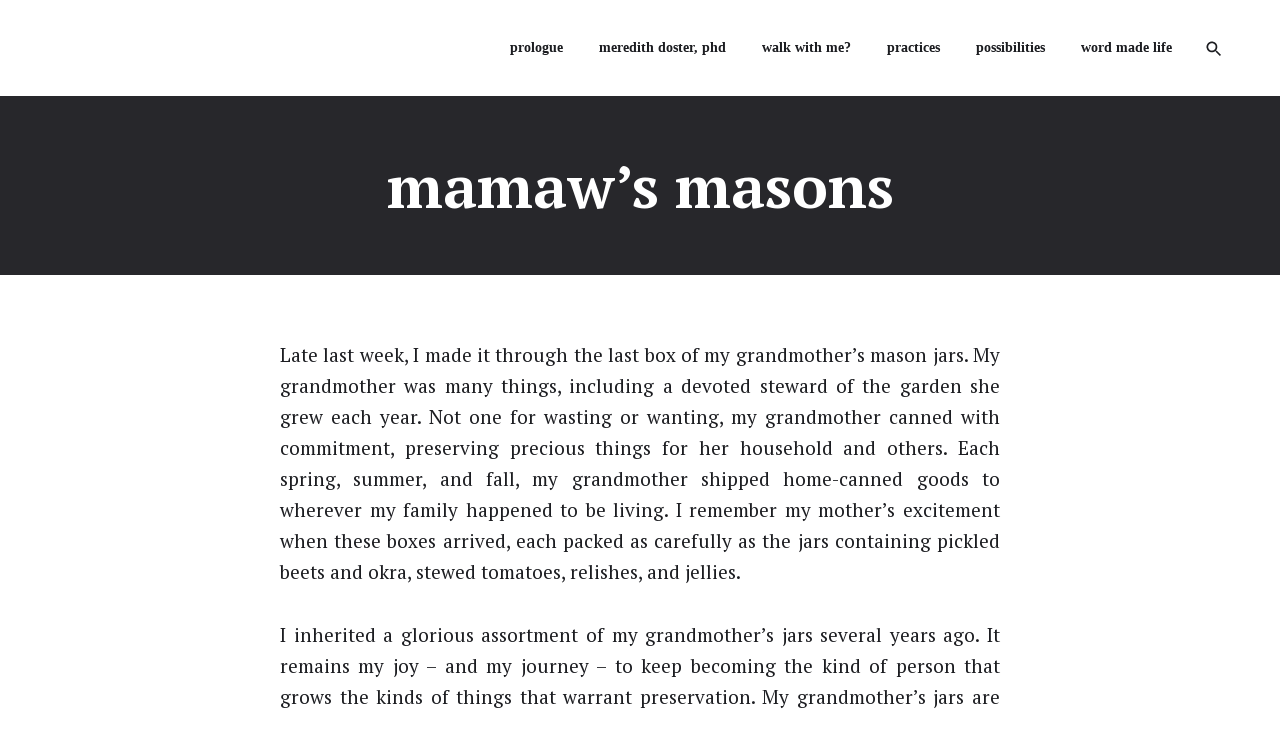

--- FILE ---
content_type: text/html; charset=UTF-8
request_url: https://www.wordmadelife.com/mamaws-masons/
body_size: 17367
content:
<!doctype html>
<html lang="en-US" class="no-js">
<head>
	<meta charset="UTF-8" />
	<meta name="viewport" content="width=device-width, initial-scale=1" />
	<link rel="profile" href="https://gmpg.org/xfn/11" />
	<script>(function(html){html.className = html.className.replace(/\bno-js\b/,'js')})(document.documentElement);</script>
<meta name='robots' content='index, follow, max-image-preview:large, max-snippet:-1, max-video-preview:-1' />
	<style>img:is([sizes="auto" i], [sizes^="auto," i]) { contain-intrinsic-size: 3000px 1500px }</style>
	
	<!-- This site is optimized with the Yoast SEO plugin v26.8 - https://yoast.com/product/yoast-seo-wordpress/ -->
	<title>mamaw&#039;s masons - Word Made Life</title>
	<meta name="description" content="The heft and the hope and the humanity of these jars – in these jars – was and is both work and witness. Returned to their shiny clean glory, these jars are returning for me still. Together, we are putting up (with) a birthright that is both fertile ground and glass refracting." />
	<link rel="canonical" href="https://www.wordmadelife.com/mamaws-masons/" />
	<meta property="og:locale" content="en_US" />
	<meta property="og:type" content="article" />
	<meta property="og:title" content="mamaw&#039;s masons - Word Made Life" />
	<meta property="og:description" content="The heft and the hope and the humanity of these jars – in these jars – was and is both work and witness. Returned to their shiny clean glory, these jars are returning for me still. Together, we are putting up (with) a birthright that is both fertile ground and glass refracting." />
	<meta property="og:url" content="https://www.wordmadelife.com/mamaws-masons/" />
	<meta property="og:site_name" content="Word Made Life" />
	<meta property="article:published_time" content="2021-09-01T13:06:07+00:00" />
	<meta property="article:modified_time" content="2021-09-01T15:38:38+00:00" />
	<meta name="author" content="Meredith Doster" />
	<meta name="twitter:card" content="summary_large_image" />
	<meta name="twitter:label1" content="Written by" />
	<meta name="twitter:data1" content="Meredith Doster" />
	<meta name="twitter:label2" content="Est. reading time" />
	<meta name="twitter:data2" content="4 minutes" />
	<script type="application/ld+json" class="yoast-schema-graph">{"@context":"https://schema.org","@graph":[{"@type":"Article","@id":"https://www.wordmadelife.com/mamaws-masons/#article","isPartOf":{"@id":"https://www.wordmadelife.com/mamaws-masons/"},"author":{"name":"Meredith Doster","@id":"https://www.wordmadelife.com/#/schema/person/7ba84c2a31f5d7e4557ebdd1554c1a6d"},"headline":"mamaw&#8217;s masons","datePublished":"2021-09-01T13:06:07+00:00","dateModified":"2021-09-01T15:38:38+00:00","mainEntityOfPage":{"@id":"https://www.wordmadelife.com/mamaws-masons/"},"wordCount":879,"publisher":{"@id":"https://www.wordmadelife.com/#organization"},"articleSection":["Practicing"],"inLanguage":"en-US"},{"@type":"WebPage","@id":"https://www.wordmadelife.com/mamaws-masons/","url":"https://www.wordmadelife.com/mamaws-masons/","name":"mamaw's masons - Word Made Life","isPartOf":{"@id":"https://www.wordmadelife.com/#website"},"datePublished":"2021-09-01T13:06:07+00:00","dateModified":"2021-09-01T15:38:38+00:00","description":"The heft and the hope and the humanity of these jars – in these jars – was and is both work and witness. Returned to their shiny clean glory, these jars are returning for me still. Together, we are putting up (with) a birthright that is both fertile ground and glass refracting.","breadcrumb":{"@id":"https://www.wordmadelife.com/mamaws-masons/#breadcrumb"},"inLanguage":"en-US","potentialAction":[{"@type":"ReadAction","target":["https://www.wordmadelife.com/mamaws-masons/"]}]},{"@type":"BreadcrumbList","@id":"https://www.wordmadelife.com/mamaws-masons/#breadcrumb","itemListElement":[{"@type":"ListItem","position":1,"name":"Home","item":"https://www.wordmadelife.com/"},{"@type":"ListItem","position":2,"name":"mamaw&#8217;s masons"}]},{"@type":"WebSite","@id":"https://www.wordmadelife.com/#website","url":"https://www.wordmadelife.com/","name":"Word Made Life","description":"yours / mine / ours / theirs","publisher":{"@id":"https://www.wordmadelife.com/#organization"},"potentialAction":[{"@type":"SearchAction","target":{"@type":"EntryPoint","urlTemplate":"https://www.wordmadelife.com/?s={search_term_string}"},"query-input":{"@type":"PropertyValueSpecification","valueRequired":true,"valueName":"search_term_string"}}],"inLanguage":"en-US"},{"@type":"Organization","@id":"https://www.wordmadelife.com/#organization","name":"Word Made Life","url":"https://www.wordmadelife.com/","logo":{"@type":"ImageObject","inLanguage":"en-US","@id":"https://www.wordmadelife.com/#/schema/logo/image/","url":"https://www.wordmadelife.com/wp-content/uploads/2021/07/Copy-of-Word-Made-Life-Logo6.png","contentUrl":"https://www.wordmadelife.com/wp-content/uploads/2021/07/Copy-of-Word-Made-Life-Logo6.png","width":500,"height":500,"caption":"Word Made Life"},"image":{"@id":"https://www.wordmadelife.com/#/schema/logo/image/"}},{"@type":"Person","@id":"https://www.wordmadelife.com/#/schema/person/7ba84c2a31f5d7e4557ebdd1554c1a6d","name":"Meredith Doster","image":{"@type":"ImageObject","inLanguage":"en-US","@id":"https://www.wordmadelife.com/#/schema/person/image/","url":"https://secure.gravatar.com/avatar/7f793f961c74596c9e74c8dd2646e4bb3c0070f3d80cec91b614609c5048322e?s=96&d=mm&r=g","contentUrl":"https://secure.gravatar.com/avatar/7f793f961c74596c9e74c8dd2646e4bb3c0070f3d80cec91b614609c5048322e?s=96&d=mm&r=g","caption":"Meredith Doster"},"url":"https://www.wordmadelife.com/author/wordmadelife_j13wr0/"}]}</script>
	<!-- / Yoast SEO plugin. -->


<link rel='dns-prefetch' href='//www.wordmadelife.com' />
<link rel='dns-prefetch' href='//stats.wp.com' />
<link rel='dns-prefetch' href='//fonts.googleapis.com' />
<link href='https://fonts.gstatic.com' crossorigin rel='preconnect' />
<link rel="alternate" type="application/rss+xml" title="Word Made Life &raquo; Feed" href="https://www.wordmadelife.com/feed/" />
<link rel="alternate" type="application/rss+xml" title="Word Made Life &raquo; Comments Feed" href="https://www.wordmadelife.com/comments/feed/" />
<link rel="alternate" type="application/rss+xml" title="Word Made Life &raquo; mamaw&#8217;s masons Comments Feed" href="https://www.wordmadelife.com/mamaws-masons/feed/" />
		<!-- This site uses the Google Analytics by MonsterInsights plugin v9.5.3 - Using Analytics tracking - https://www.monsterinsights.com/ -->
		<!-- Note: MonsterInsights is not currently configured on this site. The site owner needs to authenticate with Google Analytics in the MonsterInsights settings panel. -->
					<!-- No tracking code set -->
				<!-- / Google Analytics by MonsterInsights -->
		<script type="text/javascript">
/* <![CDATA[ */
window._wpemojiSettings = {"baseUrl":"https:\/\/s.w.org\/images\/core\/emoji\/16.0.1\/72x72\/","ext":".png","svgUrl":"https:\/\/s.w.org\/images\/core\/emoji\/16.0.1\/svg\/","svgExt":".svg","source":{"concatemoji":"https:\/\/www.wordmadelife.com\/wp-includes\/js\/wp-emoji-release.min.js?ver=6.8.3"}};
/*! This file is auto-generated */
!function(s,n){var o,i,e;function c(e){try{var t={supportTests:e,timestamp:(new Date).valueOf()};sessionStorage.setItem(o,JSON.stringify(t))}catch(e){}}function p(e,t,n){e.clearRect(0,0,e.canvas.width,e.canvas.height),e.fillText(t,0,0);var t=new Uint32Array(e.getImageData(0,0,e.canvas.width,e.canvas.height).data),a=(e.clearRect(0,0,e.canvas.width,e.canvas.height),e.fillText(n,0,0),new Uint32Array(e.getImageData(0,0,e.canvas.width,e.canvas.height).data));return t.every(function(e,t){return e===a[t]})}function u(e,t){e.clearRect(0,0,e.canvas.width,e.canvas.height),e.fillText(t,0,0);for(var n=e.getImageData(16,16,1,1),a=0;a<n.data.length;a++)if(0!==n.data[a])return!1;return!0}function f(e,t,n,a){switch(t){case"flag":return n(e,"\ud83c\udff3\ufe0f\u200d\u26a7\ufe0f","\ud83c\udff3\ufe0f\u200b\u26a7\ufe0f")?!1:!n(e,"\ud83c\udde8\ud83c\uddf6","\ud83c\udde8\u200b\ud83c\uddf6")&&!n(e,"\ud83c\udff4\udb40\udc67\udb40\udc62\udb40\udc65\udb40\udc6e\udb40\udc67\udb40\udc7f","\ud83c\udff4\u200b\udb40\udc67\u200b\udb40\udc62\u200b\udb40\udc65\u200b\udb40\udc6e\u200b\udb40\udc67\u200b\udb40\udc7f");case"emoji":return!a(e,"\ud83e\udedf")}return!1}function g(e,t,n,a){var r="undefined"!=typeof WorkerGlobalScope&&self instanceof WorkerGlobalScope?new OffscreenCanvas(300,150):s.createElement("canvas"),o=r.getContext("2d",{willReadFrequently:!0}),i=(o.textBaseline="top",o.font="600 32px Arial",{});return e.forEach(function(e){i[e]=t(o,e,n,a)}),i}function t(e){var t=s.createElement("script");t.src=e,t.defer=!0,s.head.appendChild(t)}"undefined"!=typeof Promise&&(o="wpEmojiSettingsSupports",i=["flag","emoji"],n.supports={everything:!0,everythingExceptFlag:!0},e=new Promise(function(e){s.addEventListener("DOMContentLoaded",e,{once:!0})}),new Promise(function(t){var n=function(){try{var e=JSON.parse(sessionStorage.getItem(o));if("object"==typeof e&&"number"==typeof e.timestamp&&(new Date).valueOf()<e.timestamp+604800&&"object"==typeof e.supportTests)return e.supportTests}catch(e){}return null}();if(!n){if("undefined"!=typeof Worker&&"undefined"!=typeof OffscreenCanvas&&"undefined"!=typeof URL&&URL.createObjectURL&&"undefined"!=typeof Blob)try{var e="postMessage("+g.toString()+"("+[JSON.stringify(i),f.toString(),p.toString(),u.toString()].join(",")+"));",a=new Blob([e],{type:"text/javascript"}),r=new Worker(URL.createObjectURL(a),{name:"wpTestEmojiSupports"});return void(r.onmessage=function(e){c(n=e.data),r.terminate(),t(n)})}catch(e){}c(n=g(i,f,p,u))}t(n)}).then(function(e){for(var t in e)n.supports[t]=e[t],n.supports.everything=n.supports.everything&&n.supports[t],"flag"!==t&&(n.supports.everythingExceptFlag=n.supports.everythingExceptFlag&&n.supports[t]);n.supports.everythingExceptFlag=n.supports.everythingExceptFlag&&!n.supports.flag,n.DOMReady=!1,n.readyCallback=function(){n.DOMReady=!0}}).then(function(){return e}).then(function(){var e;n.supports.everything||(n.readyCallback(),(e=n.source||{}).concatemoji?t(e.concatemoji):e.wpemoji&&e.twemoji&&(t(e.twemoji),t(e.wpemoji)))}))}((window,document),window._wpemojiSettings);
/* ]]> */
</script>
<link rel='stylesheet' id='hfe-widgets-style-css' href='https://www.wordmadelife.com/wp-content/plugins/header-footer-elementor/inc/widgets-css/frontend.css?ver=2.8.2' type='text/css' media='all' />
<style id='wp-emoji-styles-inline-css' type='text/css'>

	img.wp-smiley, img.emoji {
		display: inline !important;
		border: none !important;
		box-shadow: none !important;
		height: 1em !important;
		width: 1em !important;
		margin: 0 0.07em !important;
		vertical-align: -0.1em !important;
		background: none !important;
		padding: 0 !important;
	}
</style>
<link rel='stylesheet' id='wp-block-library-css' href='https://www.wordmadelife.com/wp-includes/css/dist/block-library/style.min.css?ver=6.8.3' type='text/css' media='all' />
<style id='wp-block-library-theme-inline-css' type='text/css'>
.wp-block-audio :where(figcaption){color:#555;font-size:13px;text-align:center}.is-dark-theme .wp-block-audio :where(figcaption){color:#ffffffa6}.wp-block-audio{margin:0 0 1em}.wp-block-code{border:1px solid #ccc;border-radius:4px;font-family:Menlo,Consolas,monaco,monospace;padding:.8em 1em}.wp-block-embed :where(figcaption){color:#555;font-size:13px;text-align:center}.is-dark-theme .wp-block-embed :where(figcaption){color:#ffffffa6}.wp-block-embed{margin:0 0 1em}.blocks-gallery-caption{color:#555;font-size:13px;text-align:center}.is-dark-theme .blocks-gallery-caption{color:#ffffffa6}:root :where(.wp-block-image figcaption){color:#555;font-size:13px;text-align:center}.is-dark-theme :root :where(.wp-block-image figcaption){color:#ffffffa6}.wp-block-image{margin:0 0 1em}.wp-block-pullquote{border-bottom:4px solid;border-top:4px solid;color:currentColor;margin-bottom:1.75em}.wp-block-pullquote cite,.wp-block-pullquote footer,.wp-block-pullquote__citation{color:currentColor;font-size:.8125em;font-style:normal;text-transform:uppercase}.wp-block-quote{border-left:.25em solid;margin:0 0 1.75em;padding-left:1em}.wp-block-quote cite,.wp-block-quote footer{color:currentColor;font-size:.8125em;font-style:normal;position:relative}.wp-block-quote:where(.has-text-align-right){border-left:none;border-right:.25em solid;padding-left:0;padding-right:1em}.wp-block-quote:where(.has-text-align-center){border:none;padding-left:0}.wp-block-quote.is-large,.wp-block-quote.is-style-large,.wp-block-quote:where(.is-style-plain){border:none}.wp-block-search .wp-block-search__label{font-weight:700}.wp-block-search__button{border:1px solid #ccc;padding:.375em .625em}:where(.wp-block-group.has-background){padding:1.25em 2.375em}.wp-block-separator.has-css-opacity{opacity:.4}.wp-block-separator{border:none;border-bottom:2px solid;margin-left:auto;margin-right:auto}.wp-block-separator.has-alpha-channel-opacity{opacity:1}.wp-block-separator:not(.is-style-wide):not(.is-style-dots){width:100px}.wp-block-separator.has-background:not(.is-style-dots){border-bottom:none;height:1px}.wp-block-separator.has-background:not(.is-style-wide):not(.is-style-dots){height:2px}.wp-block-table{margin:0 0 1em}.wp-block-table td,.wp-block-table th{word-break:normal}.wp-block-table :where(figcaption){color:#555;font-size:13px;text-align:center}.is-dark-theme .wp-block-table :where(figcaption){color:#ffffffa6}.wp-block-video :where(figcaption){color:#555;font-size:13px;text-align:center}.is-dark-theme .wp-block-video :where(figcaption){color:#ffffffa6}.wp-block-video{margin:0 0 1em}:root :where(.wp-block-template-part.has-background){margin-bottom:0;margin-top:0;padding:1.25em 2.375em}
</style>
<style id='classic-theme-styles-inline-css' type='text/css'>
/*! This file is auto-generated */
.wp-block-button__link{color:#fff;background-color:#32373c;border-radius:9999px;box-shadow:none;text-decoration:none;padding:calc(.667em + 2px) calc(1.333em + 2px);font-size:1.125em}.wp-block-file__button{background:#32373c;color:#fff;text-decoration:none}
</style>
<link rel='stylesheet' id='mediaelement-css' href='https://www.wordmadelife.com/wp-includes/js/mediaelement/mediaelementplayer-legacy.min.css?ver=4.2.17' type='text/css' media='all' />
<link rel='stylesheet' id='wp-mediaelement-css' href='https://www.wordmadelife.com/wp-includes/js/mediaelement/wp-mediaelement.min.css?ver=6.8.3' type='text/css' media='all' />
<style id='jetpack-sharing-buttons-style-inline-css' type='text/css'>
.jetpack-sharing-buttons__services-list{display:flex;flex-direction:row;flex-wrap:wrap;gap:0;list-style-type:none;margin:5px;padding:0}.jetpack-sharing-buttons__services-list.has-small-icon-size{font-size:12px}.jetpack-sharing-buttons__services-list.has-normal-icon-size{font-size:16px}.jetpack-sharing-buttons__services-list.has-large-icon-size{font-size:24px}.jetpack-sharing-buttons__services-list.has-huge-icon-size{font-size:36px}@media print{.jetpack-sharing-buttons__services-list{display:none!important}}.editor-styles-wrapper .wp-block-jetpack-sharing-buttons{gap:0;padding-inline-start:0}ul.jetpack-sharing-buttons__services-list.has-background{padding:1.25em 2.375em}
</style>
<style id='global-styles-inline-css' type='text/css'>
:root{--wp--preset--aspect-ratio--square: 1;--wp--preset--aspect-ratio--4-3: 4/3;--wp--preset--aspect-ratio--3-4: 3/4;--wp--preset--aspect-ratio--3-2: 3/2;--wp--preset--aspect-ratio--2-3: 2/3;--wp--preset--aspect-ratio--16-9: 16/9;--wp--preset--aspect-ratio--9-16: 9/16;--wp--preset--color--black: #000000;--wp--preset--color--cyan-bluish-gray: #abb8c3;--wp--preset--color--white: #fff;--wp--preset--color--pale-pink: #f78da7;--wp--preset--color--vivid-red: #cf2e2e;--wp--preset--color--luminous-vivid-orange: #ff6900;--wp--preset--color--luminous-vivid-amber: #fcb900;--wp--preset--color--light-green-cyan: #7bdcb5;--wp--preset--color--vivid-green-cyan: #00d084;--wp--preset--color--pale-cyan-blue: #8ed1fc;--wp--preset--color--vivid-cyan-blue: #0693e3;--wp--preset--color--vivid-purple: #9b51e0;--wp--preset--color--accent: #75843f;--wp--preset--color--accent-hover: #80725b;--wp--preset--color--dark: #1c1d21;--wp--preset--color--dark-gray: #747577;--wp--preset--color--light-gray: #f7f8f9;--wp--preset--gradient--vivid-cyan-blue-to-vivid-purple: linear-gradient(135deg,rgba(6,147,227,1) 0%,rgb(155,81,224) 100%);--wp--preset--gradient--light-green-cyan-to-vivid-green-cyan: linear-gradient(135deg,rgb(122,220,180) 0%,rgb(0,208,130) 100%);--wp--preset--gradient--luminous-vivid-amber-to-luminous-vivid-orange: linear-gradient(135deg,rgba(252,185,0,1) 0%,rgba(255,105,0,1) 100%);--wp--preset--gradient--luminous-vivid-orange-to-vivid-red: linear-gradient(135deg,rgba(255,105,0,1) 0%,rgb(207,46,46) 100%);--wp--preset--gradient--very-light-gray-to-cyan-bluish-gray: linear-gradient(135deg,rgb(238,238,238) 0%,rgb(169,184,195) 100%);--wp--preset--gradient--cool-to-warm-spectrum: linear-gradient(135deg,rgb(74,234,220) 0%,rgb(151,120,209) 20%,rgb(207,42,186) 40%,rgb(238,44,130) 60%,rgb(251,105,98) 80%,rgb(254,248,76) 100%);--wp--preset--gradient--blush-light-purple: linear-gradient(135deg,rgb(255,206,236) 0%,rgb(152,150,240) 100%);--wp--preset--gradient--blush-bordeaux: linear-gradient(135deg,rgb(254,205,165) 0%,rgb(254,45,45) 50%,rgb(107,0,62) 100%);--wp--preset--gradient--luminous-dusk: linear-gradient(135deg,rgb(255,203,112) 0%,rgb(199,81,192) 50%,rgb(65,88,208) 100%);--wp--preset--gradient--pale-ocean: linear-gradient(135deg,rgb(255,245,203) 0%,rgb(182,227,212) 50%,rgb(51,167,181) 100%);--wp--preset--gradient--electric-grass: linear-gradient(135deg,rgb(202,248,128) 0%,rgb(113,206,126) 100%);--wp--preset--gradient--midnight: linear-gradient(135deg,rgb(2,3,129) 0%,rgb(40,116,252) 100%);--wp--preset--font-size--small: 16.6333px;--wp--preset--font-size--medium: 20px;--wp--preset--font-size--large: 21.3833px;--wp--preset--font-size--x-large: 42px;--wp--preset--font-size--normal: 19px;--wp--preset--font-size--huge: 24.9333px;--wp--preset--spacing--20: 0.44rem;--wp--preset--spacing--30: 0.67rem;--wp--preset--spacing--40: 1rem;--wp--preset--spacing--50: 1.5rem;--wp--preset--spacing--60: 2.25rem;--wp--preset--spacing--70: 3.38rem;--wp--preset--spacing--80: 5.06rem;--wp--preset--shadow--natural: 6px 6px 9px rgba(0, 0, 0, 0.2);--wp--preset--shadow--deep: 12px 12px 50px rgba(0, 0, 0, 0.4);--wp--preset--shadow--sharp: 6px 6px 0px rgba(0, 0, 0, 0.2);--wp--preset--shadow--outlined: 6px 6px 0px -3px rgba(255, 255, 255, 1), 6px 6px rgba(0, 0, 0, 1);--wp--preset--shadow--crisp: 6px 6px 0px rgba(0, 0, 0, 1);}:where(.is-layout-flex){gap: 0.5em;}:where(.is-layout-grid){gap: 0.5em;}body .is-layout-flex{display: flex;}.is-layout-flex{flex-wrap: wrap;align-items: center;}.is-layout-flex > :is(*, div){margin: 0;}body .is-layout-grid{display: grid;}.is-layout-grid > :is(*, div){margin: 0;}:where(.wp-block-columns.is-layout-flex){gap: 2em;}:where(.wp-block-columns.is-layout-grid){gap: 2em;}:where(.wp-block-post-template.is-layout-flex){gap: 1.25em;}:where(.wp-block-post-template.is-layout-grid){gap: 1.25em;}.has-black-color{color: var(--wp--preset--color--black) !important;}.has-cyan-bluish-gray-color{color: var(--wp--preset--color--cyan-bluish-gray) !important;}.has-white-color{color: var(--wp--preset--color--white) !important;}.has-pale-pink-color{color: var(--wp--preset--color--pale-pink) !important;}.has-vivid-red-color{color: var(--wp--preset--color--vivid-red) !important;}.has-luminous-vivid-orange-color{color: var(--wp--preset--color--luminous-vivid-orange) !important;}.has-luminous-vivid-amber-color{color: var(--wp--preset--color--luminous-vivid-amber) !important;}.has-light-green-cyan-color{color: var(--wp--preset--color--light-green-cyan) !important;}.has-vivid-green-cyan-color{color: var(--wp--preset--color--vivid-green-cyan) !important;}.has-pale-cyan-blue-color{color: var(--wp--preset--color--pale-cyan-blue) !important;}.has-vivid-cyan-blue-color{color: var(--wp--preset--color--vivid-cyan-blue) !important;}.has-vivid-purple-color{color: var(--wp--preset--color--vivid-purple) !important;}.has-black-background-color{background-color: var(--wp--preset--color--black) !important;}.has-cyan-bluish-gray-background-color{background-color: var(--wp--preset--color--cyan-bluish-gray) !important;}.has-white-background-color{background-color: var(--wp--preset--color--white) !important;}.has-pale-pink-background-color{background-color: var(--wp--preset--color--pale-pink) !important;}.has-vivid-red-background-color{background-color: var(--wp--preset--color--vivid-red) !important;}.has-luminous-vivid-orange-background-color{background-color: var(--wp--preset--color--luminous-vivid-orange) !important;}.has-luminous-vivid-amber-background-color{background-color: var(--wp--preset--color--luminous-vivid-amber) !important;}.has-light-green-cyan-background-color{background-color: var(--wp--preset--color--light-green-cyan) !important;}.has-vivid-green-cyan-background-color{background-color: var(--wp--preset--color--vivid-green-cyan) !important;}.has-pale-cyan-blue-background-color{background-color: var(--wp--preset--color--pale-cyan-blue) !important;}.has-vivid-cyan-blue-background-color{background-color: var(--wp--preset--color--vivid-cyan-blue) !important;}.has-vivid-purple-background-color{background-color: var(--wp--preset--color--vivid-purple) !important;}.has-black-border-color{border-color: var(--wp--preset--color--black) !important;}.has-cyan-bluish-gray-border-color{border-color: var(--wp--preset--color--cyan-bluish-gray) !important;}.has-white-border-color{border-color: var(--wp--preset--color--white) !important;}.has-pale-pink-border-color{border-color: var(--wp--preset--color--pale-pink) !important;}.has-vivid-red-border-color{border-color: var(--wp--preset--color--vivid-red) !important;}.has-luminous-vivid-orange-border-color{border-color: var(--wp--preset--color--luminous-vivid-orange) !important;}.has-luminous-vivid-amber-border-color{border-color: var(--wp--preset--color--luminous-vivid-amber) !important;}.has-light-green-cyan-border-color{border-color: var(--wp--preset--color--light-green-cyan) !important;}.has-vivid-green-cyan-border-color{border-color: var(--wp--preset--color--vivid-green-cyan) !important;}.has-pale-cyan-blue-border-color{border-color: var(--wp--preset--color--pale-cyan-blue) !important;}.has-vivid-cyan-blue-border-color{border-color: var(--wp--preset--color--vivid-cyan-blue) !important;}.has-vivid-purple-border-color{border-color: var(--wp--preset--color--vivid-purple) !important;}.has-vivid-cyan-blue-to-vivid-purple-gradient-background{background: var(--wp--preset--gradient--vivid-cyan-blue-to-vivid-purple) !important;}.has-light-green-cyan-to-vivid-green-cyan-gradient-background{background: var(--wp--preset--gradient--light-green-cyan-to-vivid-green-cyan) !important;}.has-luminous-vivid-amber-to-luminous-vivid-orange-gradient-background{background: var(--wp--preset--gradient--luminous-vivid-amber-to-luminous-vivid-orange) !important;}.has-luminous-vivid-orange-to-vivid-red-gradient-background{background: var(--wp--preset--gradient--luminous-vivid-orange-to-vivid-red) !important;}.has-very-light-gray-to-cyan-bluish-gray-gradient-background{background: var(--wp--preset--gradient--very-light-gray-to-cyan-bluish-gray) !important;}.has-cool-to-warm-spectrum-gradient-background{background: var(--wp--preset--gradient--cool-to-warm-spectrum) !important;}.has-blush-light-purple-gradient-background{background: var(--wp--preset--gradient--blush-light-purple) !important;}.has-blush-bordeaux-gradient-background{background: var(--wp--preset--gradient--blush-bordeaux) !important;}.has-luminous-dusk-gradient-background{background: var(--wp--preset--gradient--luminous-dusk) !important;}.has-pale-ocean-gradient-background{background: var(--wp--preset--gradient--pale-ocean) !important;}.has-electric-grass-gradient-background{background: var(--wp--preset--gradient--electric-grass) !important;}.has-midnight-gradient-background{background: var(--wp--preset--gradient--midnight) !important;}.has-small-font-size{font-size: var(--wp--preset--font-size--small) !important;}.has-medium-font-size{font-size: var(--wp--preset--font-size--medium) !important;}.has-large-font-size{font-size: var(--wp--preset--font-size--large) !important;}.has-x-large-font-size{font-size: var(--wp--preset--font-size--x-large) !important;}
:where(.wp-block-post-template.is-layout-flex){gap: 1.25em;}:where(.wp-block-post-template.is-layout-grid){gap: 1.25em;}
:where(.wp-block-columns.is-layout-flex){gap: 2em;}:where(.wp-block-columns.is-layout-grid){gap: 2em;}
:root :where(.wp-block-pullquote){font-size: 1.5em;line-height: 1.6;}
</style>
<link rel='stylesheet' id='contact-form-7-css' href='https://www.wordmadelife.com/wp-content/plugins/contact-form-7/includes/css/styles.css?ver=6.1.4' type='text/css' media='all' />
<link rel='stylesheet' id='ai-core-style-css' href='https://www.wordmadelife.com/wp-content/plugins/aesop-story-engine/public/assets/css/ai-core.css?ver=1' type='text/css' media='all' />
<style id='ai-core-style-inline-css' type='text/css'>
.aesop-gallery-component .aesop-component-caption{color:#333;padding:.25rem .75rem;background:rgba(255,255,255,.8);font-size:14px}.aesop-stacked-img{background-position:50%;background-repeat:no-repeat;background-size:cover;width:100%;left:0;top:0;position:relative;overflow:hidden}.aesop-stacked-img .aesop-stacked-caption{position:absolute;bottom:20px;right:20px;z-index:0;color:#333;padding:.25rem .75rem;background:rgba(255,255,255,.8);font-size:14px;-webkit-transition:all .75s ease-in-out;transition:all .75s ease-in-out}.aesop-sequence-img-wrap .aesop-sequence-caption{padding-left:4.5rem}.aesop-sequence-img-wrap .aesop-sequence-caption:before{left:0;bottom:-4px;font-weight:700;line-height:1;padding:.6rem .75rem;border:1px solid;border-color:inherit;content:counter(sequence-counter,decimal-leading-zero);counter-increment:sequence-counter}.aesop-sequence-img-wrap .aesop-sequence-img{width:100%;max-width:1200px;display:block}.aesop-hero-gallery-wrapper{clear:both;position:relative}.aesop-hero-gallery-content{position:absolute;top:20px}.aesopicon-search-plus{position:relative}.aesopicon-search-plus:after{display:inline-block;font-family:Dashicons;font-style:normal;font-weight:400;line-height:1;-webkit-font-smoothing:antialiased;-moz-osx-font-smoothing:grayscale;content:'\f179'}.aesop-parallax-component{clear:both}.aesop-parallax-component .aesop-parallax-sc{margin:0}.aesop-content-component .aesop-content-comp-wrap{padding:1.5em 2em}@media (max-width:766px){.aesop-content-component .aesop-content-comp-wrap{padding:1em}}.aesop-content-component .aesop-content-comp-inner p{line-height:1.2em}.aesop-content-component .aesop-content-img .aesop-content-comp-inner{word-wrap:break-word;background:rgba(255,255,255,.4);padding:1rem;line-height:1.3}.aesop-content-component .aesop-content-img .aesop-content-comp-inner p{margin-bottom:0}.aesop-image-component img{-webkit-box-shadow:0 0 6px -1px rgba(0,0,0,.5);box-shadow:0 0 6px -1px rgba(0,0,0,.5)}.aesop-image-component .aesop-lightbox{text-decoration:none;display:block}.aesop-image-component .aesop-img-enlarge{margin:0 0 .5rem}.aesop-image-component .aesop-img-enlarge:hover{text-decoration:none}.aesop-image-component .aesop-img-enlarge i{position:relative;top:1px}.aesop-image-component .aesop-img-enlarge,.aesop-image-component .aesop-image-component-caption{color:#b3b3b3;font-size:12px;font-family:"Helvetica Neue",Helvetica,Arial,sans-serif}.aesop-image-component .aesop-cap-cred,.aesop-image-component .aesop-img-enlarge{color:#b3b3b3}.aesop-image-component .aesop-cap-cred{border-top:1px dotted #b3b3b3;font-size:9px}.aesop-image-component:hover{opacity:.85;filter:alpha(opacity=85);-webkit-transition:opacity .25s ease-in-out;transition:opacity .25s ease-in-out}.aesop-image-component:active img{box-shadow:none}.aesop-video-component .aesop-video-component-caption{color:#b3b3b3}.aesop-video-component .aesop-component-caption{color:#333;padding:.25rem .75rem;background:rgba(255,255,255,.8);font-size:14px}.mejs-container{width:100%;max-width:800px!important;margin-left:auto;margin-right:auto}.mejs-container+p{margin-top:1rem}.aesop-quote-component{padding:3rem 2rem}.aesop-quote-component blockquote{font-style:italic}.aesop-quote-component cite{display:block;font-size:14px}.aesop-on-genesis .aesop-quote-component blockquote:before{content:none}.aesop-story-collection{clear:both}.aesop-story-collection .aesop-story-collection-title{text-align:center;background:#fff;text-transform:uppercase;font-size:1.75rem;line-height:1.75rem;letter-spacing:.05rem;padding:.8rem 0 .6rem;margin:0;z-index:2;position:relative;-webkit-box-shadow:0 7px 7px -7px #000;box-shadow:0 7px 7px -7px #000}.aesop-story-collection .aesop-collection-item{float:left;position:relative;height:220px;overflow:hidden}.aesop-story-collection .aesop-collection-item .aesop-collection-item-link{display:table;height:100%;width:100%;color:#fff;-webkit-transition:all .25s ease-in-out;transition:all .25s ease-in-out}.aesop-story-collection .aesop-collection-item .aesop-collection-item-link:before{position:absolute;content:'';width:100%;height:100%;background:#000;opacity:.65;filter:alpha(opacity=65);z-index:1}.aesop-story-collection .aesop-collection-item .aesop-collection-item-link:hover{text-decoration:none;-webkit-transition:all .25s ease-in-out;transition:all .25s ease-in-out}.aesop-story-collection .aesop-collection-item .aesop-collection-item-link:hover:before{-webkit-transition:opacity .25s linear;transition:opacity .25s linear;opacity:0;filter:alpha(opacity=0)}.aesop-story-collection .aesop-collection-item .aesop-collection-item-link:hover .aesop-collection-item-inner{background:rgba(0,0,0,.5)}.aesop-story-collection .aesop-collection-item .aesop-collection-item-inner{display:table-cell;vertical-align:middle;width:100%;height:100%;padding:0 2.5rem;position:relative;text-align:center;z-index:1;overflow:hidden;text-shadow:0 0 3px rgba(0,0,0,.6)}.aesop-story-collection .aesop-collection-item .aesop-collection-item-inner .aesop-collection-entry-title{font-weight:800;text-transform:uppercase;color:#fff;margin:auto}.aesop-story-collection .aesop-collection-item .aesop-collection-item-inner .aesop-collection-item-excerpt{font-size:12px}.aesop-story-collection .aesop-collection-item .aesop-collection-item-inner .aesop-collection-meta{font-family:"Helvetica Neue",Helvetica,Arial,sans-serif;font-size:12px;margin-bottom:3rem;font-style:italic}.aesop-story-collection .aesop-collection-item .aesop-collection-item-img{position:absolute;width:100%;height:100%;left:0;z-index:0;background-position:center center}.aesop-story-collection .aesop-collection-splash .aesop-collection-item-link:before{content:none}.aesop-story-collection .aesop-collection-splash .aesop-collection-item-link:hover .aesop-collection-item-inner{background:0 0}.aesop-story-collection .aesop-collection-splash .aesop-collection-item-inner .aesop-collection-entry-title{color:#333;text-shadow:none}.aesop-story-collection .aesop-collection-load-more{background:#000;opacity:.65;filter:alpha(opacity=65);z-index:1;height:70px;line-height:70px;color:#fff}.jorgen-article-cover-wrap{position:fixed}.aesop-article-chapter-wrap{position:relative}.aesop-article-chapter-wrap.aesop-video-chapter .aesop-cover-title{max-width:100%;margin:0;padding-bottom:20px;top:150px;border-bottom:1px solid #fff;font-size:62px!important;color:#fff;width:90%;left:10%;position:absolute;z-index:1}.aesop-article-chapter-wrap.aesop-video-chapter .aesop-cover-title small{font-size:40px}@media (max-width:800px){.aesop-article-chapter-wrap .aesop-cover-title{font-size:52px}.aesop-article-chapter-wrap .aesop-cover-title small{font-size:42px}}@media (max-width:480px){.aesop-article-chapter-wrap .aesop-cover-title{display:block;bottom:30px;font-size:32px}.aesop-article-chapter-wrap .aesop-cover-title small{display:block;font-size:20px}}.aesop-cover-title{max-width:100%;margin:0;padding-bottom:20px;bottom:100px;border-bottom:1px solid #fff;font-size:62px!important;color:#fff;width:90%;left:10%;position:absolute;z-index:1}.aesop-cover-title small{font-size:40px}.aesop-toggle-chapter-menu{position:fixed;right:-1px;bottom:57px;height:44px;width:44px;background:#e6e6e6;border-top-left-radius:2px;border-bottom-left-radius:2px;z-index:150;-webkit-transition:right .25s ease;transition:right .25s ease}.aesop-toggle-chapter-menu:hover{background:#007aac;text-decoration:none}.aesop-toggle-chapter-menu:hover i{color:#fff}.aesop-toggle-chapter-menu i{color:#007aac}.aesop-chapter-menu-open .aesop-chapter-menu{right:0}.aesop-chapter-menu-open .aesop-toggle-chapter-menu{right:250px}.aesop-close-chapter-menu{position:absolute;top:12px;right:12px;z-index:1}.aesop-close-chapter-menu:hover{cursor:pointer}.aesop-chapter-menu{right:-250px;width:250px;top:0;position:fixed;bottom:0;background:#e6e6e6;-webkit-transition:right .25s ease;transition:right .25s ease;z-index:500;counter-reset:sequence-counter;color:#777}.aesop-chapter-menu .scroll-nav__list{margin:0;padding:0}.aesop-chapter-menu *{box-sizing:border-box;-moz-box-sizing:border-box;-webkit-box-sizing:border-box}.aesop-chapter-menu li{display:block;margin-bottom:0;position:relative;padding-left:15px;font:400 14px/28px Arial,Helvetica,sans-serif}.aesop-chapter-menu li:before{content:counter(sequence-counter,upper-roman);counter-increment:sequence-counter;position:absolute;left:0}.aesop-chapter-menu a:link,.aesop-chapter-menu .scroll-nav__link{color:#777;padding-top:5px;padding-bottom:5px}.admin-bar .aesop-chapter-menu{top:32px}.aesop-chapter-menu--inner{padding:15px}.aesop-character-component .aesop-character-float{margin:.65rem 0;width:150px;text-align:center}.aesop-character-component .aesop-character-float .aesop-character-title{vertical-align:top;font-size:12px;font-family:"Helvetica Neue",Helvetica,Arial,sans-serif;color:#b3b3b3;text-transform:uppercase;letter-spacing:.05em;display:block;text-align:center;margin:0 0 .5rem}.aesop-character-component .aesop-character-float.aesop-character-right{float:right;margin-left:1.75rem}.aesop-character-component .aesop-character-float.aesop-character-center{margin-left:auto;margin-right:auto}.aesop-character-component .aesop-character-float.aesop-character-center .aesop-character-name{text-align:center}.aesop-character-component .aesop-character-float.aesop-character-left{float:left;margin-right:1.75rem}.aesop-character-component .aesop-character-avatar{width:90%;border-radius:50%}.aesop-character-component .aesop-character-cap{font-size:12px;line-height:14px;font-family:"Helvetica Neue",Helvetica,Arial,sans-serif;color:#b3b3b3;font-style:italic;margin-top:.8rem;border-top:1px dotted #b3b3b3;padding-top:.3rem}.aesop-document-component a{font-size:12px;font-family:"Helvetica Neue",Helvetica,Arial,sans-serif;color:#b3b3b3;line-height:12px;text-decoration:none}.aesop-document-component a span{border-bottom:1px solid #e6e6e6;font-size:12px;color:gray}.aesop-document-component a span:before{content:'\f498';font-family:Dashicons;position:absolute;left:0}.aesop-timeline{position:fixed;bottom:0;left:0;right:0;z-index:10}.aesop-timeline ol{margin:0;padding:0;position:relative;background:#e6e6e6;padding:5px 10px;-webkit-box-shadow:inset 0 7px 7px -7px gray;box-shadow:inset 0 7px 7px -7px gray}.aesop-timeline ol:before,.aesop-timeline ol:after{content:" ";display:table}.aesop-timeline ol:after{clear:both}.aesop-timeline ol li{display:inline-block;margin-right:5px}.aesop-timeline ol li:last-child{margin-right:0}.aesop-timeline ol li a{text-transform:uppercase;font-size:14px;color:inherit;padding:2px 10px 8px;display:block;position:relative}.aesop-timeline ol li a:after{content:'';height:20px;border-right:1px solid #666;width:1px;position:absolute;left:50%;bottom:-10px}.aesop-timeline ol li.active a{color:#428bca}.aesop-timeline ol li.active a:after{border-right-color:#428bca}
</style>
<link rel='stylesheet' id='ai-lightbox-style-css' href='https://www.wordmadelife.com/wp-content/plugins/aesop-story-engine/public/assets/css/lightbox.css?ver=1' type='text/css' media='all' />
<link rel='stylesheet' id='hfe-style-css' href='https://www.wordmadelife.com/wp-content/plugins/header-footer-elementor/assets/css/header-footer-elementor.css?ver=2.8.2' type='text/css' media='all' />
<link rel='stylesheet' id='elementor-icons-css' href='https://www.wordmadelife.com/wp-content/plugins/elementor/assets/lib/eicons/css/elementor-icons.min.css?ver=5.40.0' type='text/css' media='all' />
<link rel='stylesheet' id='elementor-frontend-css' href='https://www.wordmadelife.com/wp-content/plugins/elementor/assets/css/frontend.min.css?ver=3.29.1' type='text/css' media='all' />
<link rel='stylesheet' id='elementor-post-1017-css' href='https://www.wordmadelife.com/wp-content/uploads/elementor/css/post-1017.css?ver=1748825796' type='text/css' media='all' />
<link rel='stylesheet' id='elementor-post-1553-css' href='https://www.wordmadelife.com/wp-content/uploads/elementor/css/post-1553.css?ver=1748825796' type='text/css' media='all' />
<link rel='stylesheet' id='karis-style-css' href='https://www.wordmadelife.com/wp-content/themes/karis/style.css?ver=6.8.3' type='text/css' media='all' />
<style id='karis-style-inline-css' type='text/css'>

		/* CUSTOM ACCENT COLOR */
		a,
		.button--menu-toggle:hover,
		.button--menu-toggle:focus,
		.page-links a:hover,
		.page-links a:focus,
		.page-links > span:not(.page-links-title),
		.attachment .post-navigation a:hover,
		.attachment .post-navigation a:focus,
		.pagination .page-numbers.current,
		.pagination a:hover,
		.pagination a:focus,
		.entry__content .has-accent-color,
		.entry__meta .sticky-post,
		.entry__title a:hover,
		.entry__title a:focus,
		.entry__footer .byline a:hover,
		.entry__footer .byline a:focus,
		.post-card__title a:hover,
		.post-card__title a:focus,
		.comment-reply-title small a:hover,
		.comment-reply-title small a:focus {
			color: #75843f;
		}

		mark,
		ins,
		::selection,
		.button,
		button,
		input[type="button"],
		input[type="reset"],
		input[type="submit"],
		.button--menu-toggle:hover .icon-bar,
		.button--menu-toggle:focus .icon-bar,
		.entry__content .has-accent-background-color,
		.entry__content .wp-block-button__link:not(.has-background),
		.entry__content .wp-block-file .wp-block-file__button,
		.widget_calendar tbody a:hover,
		.widget_calendar tbody a:focus,
		button.button--show-comments:hover,
		button.button--show-comments:focus,
		.comment-author .post-author-badge,
		.comment.bypostauthor:not(.comment--has-avatar) > article .comment-author .fn::after,
		.comment-reply-link:hover,
		.comment-reply-link:focus {
			background-color: #75843f;
		}

		.comment-reply-link:hover,
		.comment-reply-link:focus {
			border-color: #75843f;
		}

		@media only screen and (min-width: 960px) {
			.header__menu li:hover > a,
			.header__menu li.focus > a,
			.header__menu a:hover,
			.header__menu a:focus,
			.header__menu .current-menu-item > a,
			.header__menu .current-menu-ancestor > a {
				color: #75843f;
			}
		}
	
</style>
<link rel='stylesheet' id='karis-child-style-css' href='https://www.wordmadelife.com/wp-content/themes/karis-child/style.css?ver=1.0.0' type='text/css' media='all' />
<link rel='stylesheet' id='karis-fonts-css' href='https://fonts.googleapis.com/css?family=Open+Sans%3A400%2C400i%2C600%2C600i%2C700%2C700i%7CPT+Serif%3A400%2C400i%2C700%2C700i&#038;subset=latin' type='text/css' media='all' />
<link rel='stylesheet' id='karis-print-style-css' href='https://www.wordmadelife.com/wp-content/themes/karis/assets/css/print.css?ver=1.0.0' type='text/css' media='print' />
<link rel='stylesheet' id='karis-share-buttons-style-css' href='https://www.wordmadelife.com/wp-content/themes/karis/assets/css/share-buttons.css?ver=6.8.3' type='text/css' media='all' />
<link rel='stylesheet' id='karis-contact-form-style-css' href='https://www.wordmadelife.com/wp-content/themes/karis/assets/css/contact-form.css?ver=6.8.3' type='text/css' media='all' />
<link rel='stylesheet' id='hfe-elementor-icons-css' href='https://www.wordmadelife.com/wp-content/plugins/elementor/assets/lib/eicons/css/elementor-icons.min.css?ver=5.34.0' type='text/css' media='all' />
<link rel='stylesheet' id='hfe-icons-list-css' href='https://www.wordmadelife.com/wp-content/plugins/elementor/assets/css/widget-icon-list.min.css?ver=3.24.3' type='text/css' media='all' />
<link rel='stylesheet' id='hfe-social-icons-css' href='https://www.wordmadelife.com/wp-content/plugins/elementor/assets/css/widget-social-icons.min.css?ver=3.24.0' type='text/css' media='all' />
<link rel='stylesheet' id='hfe-social-share-icons-brands-css' href='https://www.wordmadelife.com/wp-content/plugins/elementor/assets/lib/font-awesome/css/brands.css?ver=5.15.3' type='text/css' media='all' />
<link rel='stylesheet' id='hfe-social-share-icons-fontawesome-css' href='https://www.wordmadelife.com/wp-content/plugins/elementor/assets/lib/font-awesome/css/fontawesome.css?ver=5.15.3' type='text/css' media='all' />
<link rel='stylesheet' id='hfe-nav-menu-icons-css' href='https://www.wordmadelife.com/wp-content/plugins/elementor/assets/lib/font-awesome/css/solid.css?ver=5.15.3' type='text/css' media='all' />
<link rel='stylesheet' id='hfe-widget-blockquote-css' href='https://www.wordmadelife.com/wp-content/plugins/elementor-pro/assets/css/widget-blockquote.min.css?ver=3.25.0' type='text/css' media='all' />
<link rel='stylesheet' id='hfe-mega-menu-css' href='https://www.wordmadelife.com/wp-content/plugins/elementor-pro/assets/css/widget-mega-menu.min.css?ver=3.26.2' type='text/css' media='all' />
<link rel='stylesheet' id='hfe-nav-menu-widget-css' href='https://www.wordmadelife.com/wp-content/plugins/elementor-pro/assets/css/widget-nav-menu.min.css?ver=3.26.0' type='text/css' media='all' />
<link rel='stylesheet' id='eael-general-css' href='https://www.wordmadelife.com/wp-content/plugins/essential-addons-for-elementor-lite/assets/front-end/css/view/general.min.css?ver=6.5.9' type='text/css' media='all' />
<link rel='stylesheet' id='elementor-icons-shared-0-css' href='https://www.wordmadelife.com/wp-content/plugins/elementor/assets/lib/font-awesome/css/fontawesome.min.css?ver=5.15.3' type='text/css' media='all' />
<link rel='stylesheet' id='elementor-icons-fa-solid-css' href='https://www.wordmadelife.com/wp-content/plugins/elementor/assets/lib/font-awesome/css/solid.min.css?ver=5.15.3' type='text/css' media='all' />
<script type="text/javascript" src="https://www.wordmadelife.com/wp-includes/js/jquery/jquery.min.js?ver=3.7.1" id="jquery-core-js"></script>
<script type="text/javascript" src="https://www.wordmadelife.com/wp-includes/js/jquery/jquery-migrate.min.js?ver=3.4.1" id="jquery-migrate-js"></script>
<script type="text/javascript" id="jquery-js-after">
/* <![CDATA[ */
!function($){"use strict";$(document).ready(function(){$(this).scrollTop()>100&&$(".hfe-scroll-to-top-wrap").removeClass("hfe-scroll-to-top-hide"),$(window).scroll(function(){$(this).scrollTop()<100?$(".hfe-scroll-to-top-wrap").fadeOut(300):$(".hfe-scroll-to-top-wrap").fadeIn(300)}),$(".hfe-scroll-to-top-wrap").on("click",function(){$("html, body").animate({scrollTop:0},300);return!1})})}(jQuery);
!function($){'use strict';$(document).ready(function(){var bar=$('.hfe-reading-progress-bar');if(!bar.length)return;$(window).on('scroll',function(){var s=$(window).scrollTop(),d=$(document).height()-$(window).height(),p=d? s/d*100:0;bar.css('width',p+'%')});});}(jQuery);
/* ]]> */
</script>
<link rel="https://api.w.org/" href="https://www.wordmadelife.com/wp-json/" /><link rel="alternate" title="JSON" type="application/json" href="https://www.wordmadelife.com/wp-json/wp/v2/posts/2238" /><link rel="EditURI" type="application/rsd+xml" title="RSD" href="https://www.wordmadelife.com/xmlrpc.php?rsd" />
<meta name="generator" content="WordPress 6.8.3" />
<link rel='shortlink' href='https://www.wordmadelife.com/?p=2238' />
<link rel="alternate" title="oEmbed (JSON)" type="application/json+oembed" href="https://www.wordmadelife.com/wp-json/oembed/1.0/embed?url=https%3A%2F%2Fwww.wordmadelife.com%2Fmamaws-masons%2F" />
<link rel="alternate" title="oEmbed (XML)" type="text/xml+oembed" href="https://www.wordmadelife.com/wp-json/oembed/1.0/embed?url=https%3A%2F%2Fwww.wordmadelife.com%2Fmamaws-masons%2F&#038;format=xml" />
	<style>img#wpstats{display:none}</style>
		<link rel="pingback" href="https://www.wordmadelife.com/xmlrpc.php"><meta name="generator" content="Elementor 3.29.1; features: additional_custom_breakpoints, e_local_google_fonts; settings: css_print_method-external, google_font-enabled, font_display-auto">
			<style>
				.e-con.e-parent:nth-of-type(n+4):not(.e-lazyloaded):not(.e-no-lazyload),
				.e-con.e-parent:nth-of-type(n+4):not(.e-lazyloaded):not(.e-no-lazyload) * {
					background-image: none !important;
				}
				@media screen and (max-height: 1024px) {
					.e-con.e-parent:nth-of-type(n+3):not(.e-lazyloaded):not(.e-no-lazyload),
					.e-con.e-parent:nth-of-type(n+3):not(.e-lazyloaded):not(.e-no-lazyload) * {
						background-image: none !important;
					}
				}
				@media screen and (max-height: 640px) {
					.e-con.e-parent:nth-of-type(n+2):not(.e-lazyloaded):not(.e-no-lazyload),
					.e-con.e-parent:nth-of-type(n+2):not(.e-lazyloaded):not(.e-no-lazyload) * {
						background-image: none !important;
					}
				}
			</style>
					<style id="karis-custom-header-styles" type="text/css">
			.site__title,
			.site__description {
				position: absolute !important;
				clip: rect(1px, 1px, 1px, 1px);
			}

			.featured--site-info:not(.featured--has-header-image):not(.featured--has-site-description) {
		    display: none;
		  }
		</style>
		<link rel="icon" href="https://www.wordmadelife.com/wp-content/uploads/2022/07/Word-Made-Life-Jar5-150x150.png" sizes="32x32" />
<link rel="icon" href="https://www.wordmadelife.com/wp-content/uploads/2022/07/Word-Made-Life-Jar5-200x200.png" sizes="192x192" />
<link rel="apple-touch-icon" href="https://www.wordmadelife.com/wp-content/uploads/2022/07/Word-Made-Life-Jar5-200x200.png" />
<meta name="msapplication-TileImage" content="https://www.wordmadelife.com/wp-content/uploads/2022/07/Word-Made-Life-Jar5-300x300.png" />
		<style type="text/css" id="wp-custom-css">
			/*home and header*/
.custom-logo {
	max-height: 140px;
}

.featured .bg-lines{
	display:none;
}

.home .featured .carousel__arrow .svg-icon{
	display:none;
}
.carousel-item__meta{
	display:none;
}
.home .content-area{
	padding-bottom: 0px;
}

.home .wp-block-cover{
	margin-bottom: 0px;
}

/*categories*/
.entry__meta{
	display:none;
}
.post-card__meta{
	display:none;
}

.archive.category #content-area{
	padding-top: 0rem;
	padding-bottom: 0rem;
}

.archive.category #content-area .entry__header{
	padding-top: 3.5rem;
  padding-bottom: 3.5rem;
  background-color: #27272b;
}

.hfeed .entry__header{
	max-width: 100%;
}

.archive.category #content-area .page__title{
	color: #fff;
	margin-top: 0px;
  text-align: center;
}

.category-roll-call .cat-exerpt-custom{
	display:none;
}

.category-practicing article .entry__content{
	display: none;
}

.category-practicing .entry__title a{
	color: #000;
}

.archive.category #content-area .hentry.category-practicing .entry__header{
	background-color: #fff;
	padding-top: 1rem;
	padding-bottom: 1rem;
	font-style: italic;
	min-height: unset;
}
.archive.category #content-area .hentry.category-practicing .entry__title{
	font-size: 1.5em;
}

.category-practicing .entry__summary{
	display:none;
}

.category-practicing article{
	margin-bottom: 1rem;
}

/*prologue and epilogue*/
#post-2 .entry__header{
	display:none;
}



/*footer*/
.footer{
	padding-top: 3rem;
	padding-bottom: 3rem;
}

.entry__footer{
	display:none;
}

/*element styles*/

h1{
	font-family: 'PT Serif', Georgia, 'Times New Roman', Times, serif;
	font-weight: 800;
	font-size: 4.5em;
}

p{
	text-align:justify;
}

blockquote p{
	text-align:center;
}
.wp-block-pullquote blockquote:before{
	display:none;
}
.wp-block-pullquote blockquote:after{
	display:none;
}
.entry__content .wp-block-pullquote p{
	font-size: 1.5em;
	padding: 20px 0 20px 0;
	line-height: 1.3em;
}

.wp-block-quote:before{
	display:none;
}

.wp-block-quote:after{
	display:none;
}

blockquote{
	padding: 1em 0;
}

.reflections-parallax{
	margin-bottom: 0px;
}

.aesop-gallery-component{
	left: calc(-50vw + 50% + var(--scrollbar-width) / 2);
    width: calc(100vw - var(--scrollbar-width));
    max-width: calc(100vw - var(--scrollbar-width));
}

#aesop-gallery-151-1 figure {
	margin-bottom: 0px;
}

.gallery-4{
	display:none;
	}


/*category header styles*/
#primary .entry__header{
min-height:calc(30vh - 96px);
}

body.single .category-roll-call .entry__header{
	min-height:calc(80vh - 96px);
}

.category-roll-call .entry__header > *{
	max-width: 1100px;
}

.single.single-post .category-roll-call .entry__header .entry__title {
	padding-top:6em;
			padding-left: 0px;
}


.post-navigation-area{
	display:none;
}



@media only screen and (min-width: 1280px){
	#primary .entry__header {
	padding-top: 3.5rem;
	padding-bottom: 3.5rem;
	}
	.page__header{
		margin-bottom: 3rem;
	}

	

}

@media only screen and (min-width: 960px){
		ul.header__menu--secondary::before{
		display:none;
	}
	ul.header__menu--secondary{
		margin-left: 0px;
	}
	.custom-logo-link{
		padding: 0.2rem;
}
	.featured--carousel-v1 .carousel-item{
		height: calc(80vh - 96px);
		min-height: calc(80vh - 96px);
	}
		#primary .entry__header {
		min-height: calc(30vh - 96px);
	}
		.single.single-post .category-roll-call .entry__header .entry__title {
	padding-top:6em;
	padding-left: 9em;
}
}

@media only screen and (min-width: 768px){
	 #primary .entry__header{
	padding-top: 3.5rem;
	padding-bottom: 3.5rem;
	}
	.page__header {
		margin-bottom: 3rem;
	}
	.single.single-post .category-roll-call .entry__header .entry__title {
	padding-top:6em;
	padding-left: 7em;
}
	blockquote {
		padding: 0.5em 3.5em;
	}

}

@media only screen and (min-width: 600px){
	.page__header{
		margin-bottom: 3rem;
	}	

	}

@media only screen and (max-width: 600px){
			.gallery-7{
		display:none;
	}
		.gallery-4{
		display:inherit;
	}
}
		</style>
		</head>

<body class="wp-singular post-template-default single single-post postid-2238 single-format-standard wp-embed-responsive wp-theme-karis wp-child-theme-karis-child browser-chrome os-mac aesop-core aesop-on-karis-child ehf-footer ehf-template-karis ehf-stylesheet-karis-child color-scheme--default elementor-default elementor-kit-1017" itemscope="itemscope" itemtype="https://schema.org/WebPage">

		<a class="skip-link screen-reader-text" href="#content">Skip to content</a>
		
<div id="page" class="site">
	<header id="masthead" class="header">
		<div class="header__wrapper">

			
<div class="site__branding">
			<p class="site__title"><a href="https://www.wordmadelife.com/" rel="home">Word Made Life</a></p>
	</div><!-- .site__branding -->

<button id="menu-toggle" class="button--menu-toggle" type="button">
	<span class="screen-reader-text">Menu</span>
	<span class="icon-bar"></span>
	<span class="icon-bar"></span>
	<span class="icon-bar"></span>
</button><!-- #menu-toggle -->

<nav id="header-menu" class="header__menu" aria-label="Header Menu">
	<div class="menu-new-menu-container"><ul id="menu-primary" class="header__menu--primary"><li id="menu-item-1912" class="menu-item menu-item-type-custom menu-item-object-custom menu-item-1912"><a href="https://www.wordmadelife.com/prologue/">prologue</a></li>
<li id="menu-item-1908" class="menu-item menu-item-type-post_type menu-item-object-page menu-item-1908"><a href="https://www.wordmadelife.com/meredith/">meredith doster, phd</a></li>
<li id="menu-item-2458" class="menu-item menu-item-type-custom menu-item-object-custom menu-item-2458"><a href="https://www.wordmadelife.com/wp-content/uploads/2025/06/Walk-With-Me-2025.pdf">walk with me?</a></li>
<li id="menu-item-1910" class="menu-item menu-item-type-post_type menu-item-object-page menu-item-1910"><a href="https://www.wordmadelife.com/practices/">practices</a></li>
<li id="menu-item-1909" class="menu-item menu-item-type-post_type menu-item-object-page menu-item-1909"><a href="https://www.wordmadelife.com/possibilities/">possibilities</a></li>
<li id="menu-item-1907" class="menu-item menu-item-type-custom menu-item-object-custom menu-item-1907"><a href="http://wordmadelife.com">word made life</a></li>
</ul></div>
	<ul id="menu-secondary" class="header__menu--secondary">
		
		<li id="menu-item-search" class="menu-item menu-item--search">
			<a href="#" title="Search"><svg class="svg-icon" width="20" height="20" aria-hidden="true" role="img" focusable="false" xmlns="http://www.w3.org/2000/svg" viewBox="0 0 24 24"><path d="M15.5 14h-.79l-.28-.27C15.41 12.59 16 11.11 16 9.5 16 5.91 13.09 3 9.5 3S3 5.91 3 9.5 5.91 16 9.5 16c1.61 0 3.09-.59 4.23-1.57l.27.28v.79l5 4.99L20.49 19l-4.99-5zm-6 0C7.01 14 5 11.99 5 9.5S7.01 5 9.5 5 14 7.01 14 9.5 11.99 14 9.5 14z"/><path d="M0 0h24v24H0z" fill="none"/></svg><span>Search</span></a>
		</li>

			</ul>
</nav><!-- .sidebar__navigation -->

		</div><!-- .header__wrapper -->
	</header><!-- #masthead -->

	<div id="content" class="content">

		
<div id="content-area" class="content-area">
	<main id="primary" class="main-content">

		
<article id="post-2238" class="post-2238 post type-post status-publish format-standard hentry category-practicing">
	<header class="entry__header">
		<div class="entry__meta"><span class="cat-links"><span class="screen-reader-text">Categories </span><a href="https://www.wordmadelife.com/category/practicing/" rel="category tag">Practicing</a></span><span class="posted-on"><span class="screen-reader-text">Posted on </span><a href="https://www.wordmadelife.com/mamaws-masons/" rel="bookmark"><time class="entry__date published" datetime="2021-09-01T09:06:07-04:00">September 1, 2021</time><time class="updated" datetime="2021-09-01T11:38:38-04:00">September 1, 2021</time></a></span></div><!-- .entry__meta --><h1 class="entry__title">mamaw&#8217;s masons</h1>	</header><!-- .entry__header -->

	
	<div class="entry__content">
		
<p>Late last week, I made it through the last box of my grandmother’s mason jars. My grandmother was many things, including a devoted steward of the garden she grew each year. Not one for wasting or wanting, my grandmother canned with commitment, preserving precious things for her household and others. Each spring, summer, and fall, my grandmother shipped home-canned goods to wherever my family happened to be living. I remember my mother&#8217;s excitement when these boxes arrived, each packed as carefully as the jars containing pickled beets and okra, stewed tomatoes, relishes, and jellies. </p>



<p>I inherited a glorious assortment of my grandmother&#8217;s jars several years ago. It remains my joy &#8211; and my journey &#8211; to keep becoming the kind of person that grows the kinds of things that warrant preservation.  My grandmother&#8217;s jars are perfectly and differently sized to serve up our favorites. The thick-walled pint jars are the glasses we refill several times each meal. The tall, narrow jars are just right for the okra we forget to pick before it overgrows. The gallon-sized are perfect for the peaches we pickle for the holidays. I am mindful that size and shape are material to what each jar can &#8211; and cannot &#8211; hold.  In my daily quest for the just enough, sufficiency shows up in a metric measured by the headspace required for things like air and water, heat and pressure. Even so, I sometimes overfill jars beyond their capacity. What does the promise of more than and too much sound like? It is a crack I can hear as the bottom falls out. If only we could hold in our hands other things we stress and strain to the point of breaking. If only we would. </p>



<p>This batch of jars came my way earlier this summer after my parents made a trek to rural northeast Arkansas where they cleaned out the last storage unit holding remnants of my grandparent’s lives. The boxes sat under my carport until I had time to honor the depths of so much emptiness. Some homecomings are piecemeal and this final stash from my grandmother&#8217;s kitchen has been taking up more than space alone; it has been calling for communion. Over the course of a few weeks, I carried box after box to the kitchen counter where <meta charset="utf-8">each jar made its way into the sink. Once there, this simple liturgy felt right: pick up. handle with care. wash. rinse. repeat. As dirt and dust swirled down the drain, elements returned to their own. The heft and hope and holiness and humanity of these jars – in these jars – was and is both work and witness. Returned to their shiny clean glory, these jars are returning for me still. Together, we are putting up (with) a birthright that is both fertile ground and glass refracting. </p>



<p>I love these jars that line almost every shelf in our home. They remind me of things made for filling up and sharing, washing out and repurposing. Even as these jars call to mind what it means to use and re-use, to be used and used up, they aren’t the only things speaking. Now that each box is empty, I find my gaze shifting from content to container and back again. There is always more to notice, and I am mesmerized by my grandmother’s handwriting scrawled across boxes and the occasional lid that was left behind. The notes I can make out catalog a careful process that began by planting living things to harvest. If these jars are teaching process and patience, these boxes carry stories, too, including those about the many childhood meals supplemented by the work of my grandmother&#8217;s hands. One small box that once held pint-sized mason jars keeps coming for me. It&#8217;s similar to several others I have already recycled. This one, though, has the mailing label my grandmother wrote out to the Cincinnati address where my family was living the year I was born. </p>



<p>I don’t know what matters more: that my grandmother grew and processed and canned and shipped the vegetables that nourished my mother through her pregnancy, or that this box keeps making its way home, full of emptied jars that are living proof of what it takes to feed one another. This label that shows the distance love keeps traveling to grow a family? It is testimony to fruits of all kinds of spirits. Some inheritances beg questions. Others show up as practices of being and knowing and believing and becoming. Who am I? Someone who prays with and over and through jars that preach a gospel of the sustainable and all-sufficient. </p>



<p>One day, these newest companions will make their way back to the kitchen counter where they will be sterilized, packed, and submitted to all kinds of pressure. For now, they watch and wait for their season. Until then, I join them in the work of sacred accompaniment. It remains unclear who is accompanying whom, but the jars keep showing up. As do I. As does my grandmother. May we keep listening for the gifts we are born to share with one another. I pray these jars hold just enough &#8211; for you and for me.</p>
	</div><!-- .entry__content -->
	
	<footer class="entry__footer"><div class="byline"><span class="author vcard"><a class="url fn n" href="https://www.wordmadelife.com/author/wordmadelife_j13wr0/"><span class="avatar__wrapper"><img alt='' src='https://secure.gravatar.com/avatar/7f793f961c74596c9e74c8dd2646e4bb3c0070f3d80cec91b614609c5048322e?s=32&#038;d=mm&#038;r=g' srcset='https://secure.gravatar.com/avatar/7f793f961c74596c9e74c8dd2646e4bb3c0070f3d80cec91b614609c5048322e?s=64&#038;d=mm&#038;r=g 2x' class='avatar avatar-32 photo' height='32' width='32' decoding='async'/></span>Meredith Doster</a></span></div></footer><!-- .entry__footer --></article><!-- #post-2238 -->

	</main><!-- #primary -->
</div><!-- #content-area -->


		<footer itemtype="https://schema.org/WPFooter" itemscope="itemscope" id="colophon" role="contentinfo">
			<div class='footer-width-fixer'>		<div data-elementor-type="wp-post" data-elementor-id="1553" class="elementor elementor-1553" data-elementor-post-type="elementor-hf">
						<section class="elementor-section elementor-top-section elementor-element elementor-element-58ec8fc elementor-section-boxed elementor-section-height-default elementor-section-height-default" data-id="58ec8fc" data-element_type="section">
						<div class="elementor-container elementor-column-gap-no">
					<div class="elementor-column elementor-col-100 elementor-top-column elementor-element elementor-element-33bc4def" data-id="33bc4def" data-element_type="column">
			<div class="elementor-widget-wrap elementor-element-populated">
						<div class="elementor-element elementor-element-a95604c elementor-widget-divider--view-line elementor-widget elementor-widget-divider" data-id="a95604c" data-element_type="widget" data-widget_type="divider.default">
				<div class="elementor-widget-container">
							<div class="elementor-divider">
			<span class="elementor-divider-separator">
						</span>
		</div>
						</div>
				</div>
				<div class="elementor-element elementor-element-e642609 elementor-widget elementor-widget-image" data-id="e642609" data-element_type="widget" data-widget_type="image.default">
				<div class="elementor-widget-container">
															<img src="https://www.wordmadelife.com/wp-content/uploads/elementor/thumbs/Word-Made-Life-Jar9-e1657302333235-prh27pa6q829wv9ibw8qkb6l2wviebwm7wfqaagr9c.png" title="Word Made Life &#8211; Jar(9)" alt="Word Made Life - Jar(9)" loading="lazy" />															</div>
				</div>
				<div class="elementor-element elementor-element-bbf043 elementor-widget elementor-widget-heading" data-id="bbf043" data-element_type="widget" data-widget_type="heading.default">
				<div class="elementor-widget-container">
					<h4 class="elementor-heading-title elementor-size-default"><i>yours / mine / ours / theirs</i></h4>				</div>
				</div>
				<div class="elementor-element elementor-element-cf92194 elementor-align-center elementor-icon-list--layout-traditional elementor-list-item-link-full_width elementor-widget elementor-widget-icon-list" data-id="cf92194" data-element_type="widget" data-widget_type="icon-list.default">
				<div class="elementor-widget-container">
							<ul class="elementor-icon-list-items">
							<li class="elementor-icon-list-item">
											<span class="elementor-icon-list-icon">
							<i aria-hidden="true" class="fas fa-envelope"></i>						</span>
										<span class="elementor-icon-list-text">meredithadoster@gmail.com</span>
									</li>
						</ul>
						</div>
				</div>
				<div class="elementor-element elementor-element-42c1baf elementor-widget elementor-widget-text-editor" data-id="42c1baf" data-element_type="widget" data-widget_type="text-editor.default">
				<div class="elementor-widget-container">
									<p style="text-align: center;">Word Made Life <span class="ILfuVd"><span class="hgKElc">© 2025 Meredith Doster | Site by <a href="http://deepmindeddesigns.com">Deep Minded Designs</a></span></span></p>								</div>
				</div>
					</div>
		</div>
					</div>
		</section>
				</div>
		</div>		</footer>
	</div><!-- #page -->
<script type="speculationrules">
{"prefetch":[{"source":"document","where":{"and":[{"href_matches":"\/*"},{"not":{"href_matches":["\/wp-*.php","\/wp-admin\/*","\/wp-content\/uploads\/*","\/wp-content\/*","\/wp-content\/plugins\/*","\/wp-content\/themes\/karis-child\/*","\/wp-content\/themes\/karis\/*","\/*\\?(.+)"]}},{"not":{"selector_matches":"a[rel~=\"nofollow\"]"}},{"not":{"selector_matches":".no-prefetch, .no-prefetch a"}}]},"eagerness":"conservative"}]}
</script>
			<script>
				const lazyloadRunObserver = () => {
					const lazyloadBackgrounds = document.querySelectorAll( `.e-con.e-parent:not(.e-lazyloaded)` );
					const lazyloadBackgroundObserver = new IntersectionObserver( ( entries ) => {
						entries.forEach( ( entry ) => {
							if ( entry.isIntersecting ) {
								let lazyloadBackground = entry.target;
								if( lazyloadBackground ) {
									lazyloadBackground.classList.add( 'e-lazyloaded' );
								}
								lazyloadBackgroundObserver.unobserve( entry.target );
							}
						});
					}, { rootMargin: '200px 0px 200px 0px' } );
					lazyloadBackgrounds.forEach( ( lazyloadBackground ) => {
						lazyloadBackgroundObserver.observe( lazyloadBackground );
					} );
				};
				const events = [
					'DOMContentLoaded',
					'elementor/lazyload/observe',
				];
				events.forEach( ( event ) => {
					document.addEventListener( event, lazyloadRunObserver );
				} );
			</script>
			<link rel='stylesheet' id='widget-divider-css' href='https://www.wordmadelife.com/wp-content/plugins/elementor/assets/css/widget-divider.min.css?ver=3.29.1' type='text/css' media='all' />
<link rel='stylesheet' id='widget-image-css' href='https://www.wordmadelife.com/wp-content/plugins/elementor/assets/css/widget-image.min.css?ver=3.29.1' type='text/css' media='all' />
<link rel='stylesheet' id='widget-heading-css' href='https://www.wordmadelife.com/wp-content/plugins/elementor/assets/css/widget-heading.min.css?ver=3.29.1' type='text/css' media='all' />
<link rel='stylesheet' id='widget-icon-list-css' href='https://www.wordmadelife.com/wp-content/plugins/elementor/assets/css/widget-icon-list.min.css?ver=3.29.1' type='text/css' media='all' />
<script type="text/javascript" src="https://www.wordmadelife.com/wp-includes/js/dist/hooks.min.js?ver=4d63a3d491d11ffd8ac6" id="wp-hooks-js"></script>
<script type="text/javascript" src="https://www.wordmadelife.com/wp-includes/js/dist/i18n.min.js?ver=5e580eb46a90c2b997e6" id="wp-i18n-js"></script>
<script type="text/javascript" id="wp-i18n-js-after">
/* <![CDATA[ */
wp.i18n.setLocaleData( { 'text direction\u0004ltr': [ 'ltr' ] } );
/* ]]> */
</script>
<script type="text/javascript" src="https://www.wordmadelife.com/wp-content/plugins/contact-form-7/includes/swv/js/index.js?ver=6.1.4" id="swv-js"></script>
<script type="text/javascript" id="contact-form-7-js-before">
/* <![CDATA[ */
var wpcf7 = {
    "api": {
        "root": "https:\/\/www.wordmadelife.com\/wp-json\/",
        "namespace": "contact-form-7\/v1"
    }
};
/* ]]> */
</script>
<script type="text/javascript" src="https://www.wordmadelife.com/wp-content/plugins/contact-form-7/includes/js/index.js?ver=6.1.4" id="contact-form-7-js"></script>
<script type="text/javascript" src="https://www.wordmadelife.com/wp-content/plugins/aesop-story-engine/public/assets/js/ai-core.min.js?ver=2.3.2" id="ai-core-js"></script>
<script type="text/javascript" src="https://www.wordmadelife.com/wp-content/plugins/aesop-story-engine/public/assets/js/swipebox.min.js?ver=2.3.2" id="ai-swipebox-js"></script>
<script type="text/javascript" src="https://www.wordmadelife.com/wp-content/themes/karis/assets/js/skip-link-focus-fix.js?ver=1.0" id="karis-skip-link-focus-fix-js"></script>
<script type="text/javascript" id="karis-global-js-extra">
/* <![CDATA[ */
var karisScreenReaderText = {"expand":"Expand child menu","collapse":"Collapse child menu","icon":"<svg class=\"svg-icon\" width=\"18\" height=\"18\" aria-hidden=\"true\" role=\"img\" focusable=\"false\" xmlns=\"http:\/\/www.w3.org\/2000\/svg\" viewBox=\"0 0 24 24\"><path d=\"M0 0h24v24H0z\" fill=\"none\"\/><path d=\"M6 10c-1.1 0-2 .9-2 2s.9 2 2 2 2-.9 2-2-.9-2-2-2zm12 0c-1.1 0-2 .9-2 2s.9 2 2 2 2-.9 2-2-.9-2-2-2zm-6 0c-1.1 0-2 .9-2 2s.9 2 2 2 2-.9 2-2-.9-2-2-2z\"\/><\/svg>"};
/* ]]> */
</script>
<script type="text/javascript" src="https://www.wordmadelife.com/wp-content/themes/karis/assets/js/global.js?ver=1.0" id="karis-global-js"></script>
<script type="text/javascript" src="https://www.wordmadelife.com/wp-content/themes/karis/assets/js/jquery.scrollTo.js?ver=2.1.2" id="jquery-scrollto-js"></script>
<script type="text/javascript" id="eael-general-js-extra">
/* <![CDATA[ */
var localize = {"ajaxurl":"https:\/\/www.wordmadelife.com\/wp-admin\/admin-ajax.php","nonce":"e8b4a0bd90","i18n":{"added":"Added ","compare":"Compare","loading":"Loading..."},"eael_translate_text":{"required_text":"is a required field","invalid_text":"Invalid","billing_text":"Billing","shipping_text":"Shipping","fg_mfp_counter_text":"of"},"page_permalink":"https:\/\/www.wordmadelife.com\/mamaws-masons\/","cart_redirectition":"","cart_page_url":"","el_breakpoints":{"mobile":{"label":"Mobile Portrait","value":767,"default_value":767,"direction":"max","is_enabled":true},"mobile_extra":{"label":"Mobile Landscape","value":880,"default_value":880,"direction":"max","is_enabled":false},"tablet":{"label":"Tablet Portrait","value":1024,"default_value":1024,"direction":"max","is_enabled":true},"tablet_extra":{"label":"Tablet Landscape","value":1200,"default_value":1200,"direction":"max","is_enabled":false},"laptop":{"label":"Laptop","value":1366,"default_value":1366,"direction":"max","is_enabled":false},"widescreen":{"label":"Widescreen","value":2400,"default_value":2400,"direction":"min","is_enabled":false}}};
/* ]]> */
</script>
<script type="text/javascript" src="https://www.wordmadelife.com/wp-content/plugins/essential-addons-for-elementor-lite/assets/front-end/js/view/general.min.js?ver=6.5.9" id="eael-general-js"></script>
<script type="text/javascript" id="jetpack-stats-js-before">
/* <![CDATA[ */
_stq = window._stq || [];
_stq.push([ "view", {"v":"ext","blog":"182990561","post":"2238","tz":"-5","srv":"www.wordmadelife.com","j":"1:15.4"} ]);
_stq.push([ "clickTrackerInit", "182990561", "2238" ]);
/* ]]> */
</script>
<script type="text/javascript" src="https://stats.wp.com/e-202605.js" id="jetpack-stats-js" defer="defer" data-wp-strategy="defer"></script>
<script type="text/javascript" src="https://www.wordmadelife.com/wp-content/plugins/elementor/assets/js/webpack.runtime.min.js?ver=3.29.1" id="elementor-webpack-runtime-js"></script>
<script type="text/javascript" src="https://www.wordmadelife.com/wp-content/plugins/elementor/assets/js/frontend-modules.min.js?ver=3.29.1" id="elementor-frontend-modules-js"></script>
<script type="text/javascript" src="https://www.wordmadelife.com/wp-includes/js/jquery/ui/core.min.js?ver=1.13.3" id="jquery-ui-core-js"></script>
<script type="text/javascript" id="elementor-frontend-js-extra">
/* <![CDATA[ */
var EAELImageMaskingConfig = {"svg_dir_url":"https:\/\/www.wordmadelife.com\/wp-content\/plugins\/essential-addons-for-elementor-lite\/assets\/front-end\/img\/image-masking\/svg-shapes\/"};
/* ]]> */
</script>
<script type="text/javascript" id="elementor-frontend-js-before">
/* <![CDATA[ */
var elementorFrontendConfig = {"environmentMode":{"edit":false,"wpPreview":false,"isScriptDebug":false},"i18n":{"shareOnFacebook":"Share on Facebook","shareOnTwitter":"Share on Twitter","pinIt":"Pin it","download":"Download","downloadImage":"Download image","fullscreen":"Fullscreen","zoom":"Zoom","share":"Share","playVideo":"Play Video","previous":"Previous","next":"Next","close":"Close","a11yCarouselPrevSlideMessage":"Previous slide","a11yCarouselNextSlideMessage":"Next slide","a11yCarouselFirstSlideMessage":"This is the first slide","a11yCarouselLastSlideMessage":"This is the last slide","a11yCarouselPaginationBulletMessage":"Go to slide"},"is_rtl":false,"breakpoints":{"xs":0,"sm":480,"md":768,"lg":1025,"xl":1440,"xxl":1600},"responsive":{"breakpoints":{"mobile":{"label":"Mobile Portrait","value":767,"default_value":767,"direction":"max","is_enabled":true},"mobile_extra":{"label":"Mobile Landscape","value":880,"default_value":880,"direction":"max","is_enabled":false},"tablet":{"label":"Tablet Portrait","value":1024,"default_value":1024,"direction":"max","is_enabled":true},"tablet_extra":{"label":"Tablet Landscape","value":1200,"default_value":1200,"direction":"max","is_enabled":false},"laptop":{"label":"Laptop","value":1366,"default_value":1366,"direction":"max","is_enabled":false},"widescreen":{"label":"Widescreen","value":2400,"default_value":2400,"direction":"min","is_enabled":false}},"hasCustomBreakpoints":false},"version":"3.29.1","is_static":false,"experimentalFeatures":{"additional_custom_breakpoints":true,"e_local_google_fonts":true,"theme_builder_v2":true,"editor_v2":true,"home_screen":true,"cloud-library":true,"e_opt_in_v4_page":true},"urls":{"assets":"https:\/\/www.wordmadelife.com\/wp-content\/plugins\/elementor\/assets\/","ajaxurl":"https:\/\/www.wordmadelife.com\/wp-admin\/admin-ajax.php","uploadUrl":"https:\/\/www.wordmadelife.com\/wp-content\/uploads"},"nonces":{"floatingButtonsClickTracking":"7681c11491"},"swiperClass":"swiper","settings":{"page":[],"editorPreferences":[]},"kit":{"active_breakpoints":["viewport_mobile","viewport_tablet"],"global_image_lightbox":"yes","lightbox_enable_counter":"yes","lightbox_enable_fullscreen":"yes","lightbox_enable_zoom":"yes","lightbox_enable_share":"yes","lightbox_title_src":"title","lightbox_description_src":"description"},"post":{"id":2238,"title":"mamaw%27s%20masons%20-%20Word%20Made%20Life","excerpt":"","featuredImage":false}};
/* ]]> */
</script>
<script type="text/javascript" src="https://www.wordmadelife.com/wp-content/plugins/elementor/assets/js/frontend.min.js?ver=3.29.1" id="elementor-frontend-js"></script>
<script type="text/javascript" src="https://www.wordmadelife.com/wp-content/plugins/elementor-pro/assets/js/webpack-pro.runtime.min.js?ver=3.29.1" id="elementor-pro-webpack-runtime-js"></script>
<script type="text/javascript" id="elementor-pro-frontend-js-before">
/* <![CDATA[ */
var ElementorProFrontendConfig = {"ajaxurl":"https:\/\/www.wordmadelife.com\/wp-admin\/admin-ajax.php","nonce":"e7a68ee0b7","urls":{"assets":"https:\/\/www.wordmadelife.com\/wp-content\/plugins\/elementor-pro\/assets\/","rest":"https:\/\/www.wordmadelife.com\/wp-json\/"},"settings":{"lazy_load_background_images":true},"popup":{"hasPopUps":true},"shareButtonsNetworks":{"facebook":{"title":"Facebook","has_counter":true},"twitter":{"title":"Twitter"},"linkedin":{"title":"LinkedIn","has_counter":true},"pinterest":{"title":"Pinterest","has_counter":true},"reddit":{"title":"Reddit","has_counter":true},"vk":{"title":"VK","has_counter":true},"odnoklassniki":{"title":"OK","has_counter":true},"tumblr":{"title":"Tumblr"},"digg":{"title":"Digg"},"skype":{"title":"Skype"},"stumbleupon":{"title":"StumbleUpon","has_counter":true},"mix":{"title":"Mix"},"telegram":{"title":"Telegram"},"pocket":{"title":"Pocket","has_counter":true},"xing":{"title":"XING","has_counter":true},"whatsapp":{"title":"WhatsApp"},"email":{"title":"Email"},"print":{"title":"Print"},"x-twitter":{"title":"X"},"threads":{"title":"Threads"}},"facebook_sdk":{"lang":"en_US","app_id":""},"lottie":{"defaultAnimationUrl":"https:\/\/www.wordmadelife.com\/wp-content\/plugins\/elementor-pro\/modules\/lottie\/assets\/animations\/default.json"}};
/* ]]> */
</script>
<script type="text/javascript" src="https://www.wordmadelife.com/wp-content/plugins/elementor-pro/assets/js/frontend.min.js?ver=3.29.1" id="elementor-pro-frontend-js"></script>
<script type="text/javascript" src="https://www.wordmadelife.com/wp-content/plugins/elementor-pro/assets/js/elements-handlers.min.js?ver=3.29.1" id="pro-elements-handlers-js"></script>
</body>
</html> 


--- FILE ---
content_type: text/css
request_url: https://www.wordmadelife.com/wp-content/uploads/elementor/css/post-1017.css?ver=1748825796
body_size: 287
content:
.elementor-kit-1017{--e-global-color-primary:#75843F;--e-global-color-secondary:#000000;--e-global-color-text:#474747;--e-global-color-accent:#005B66;--e-global-typography-primary-font-family:"Times New Roman";--e-global-typography-primary-font-weight:600;--e-global-typography-secondary-font-family:"Times New Roman";--e-global-typography-secondary-font-weight:400;--e-global-typography-text-font-family:"Times New Roman";--e-global-typography-text-font-size:16px;--e-global-typography-text-font-weight:400;--e-global-typography-accent-font-family:"Times New Roman";--e-global-typography-accent-font-weight:500;font-family:"Times New Roman", serif;}.elementor-kit-1017 e-page-transition{background-color:#FFBC7D;}.elementor-section.elementor-section-boxed > .elementor-container{max-width:1140px;}.e-con{--container-max-width:1140px;}.elementor-widget:not(:last-child){margin-block-end:20px;}.elementor-element{--widgets-spacing:20px 20px;--widgets-spacing-row:20px;--widgets-spacing-column:20px;}{}h1.entry-title{display:var(--page-title-display);}@media(max-width:1024px){.elementor-section.elementor-section-boxed > .elementor-container{max-width:1024px;}.e-con{--container-max-width:1024px;}}@media(max-width:767px){.elementor-section.elementor-section-boxed > .elementor-container{max-width:767px;}.e-con{--container-max-width:767px;}}/* Start custom CSS */.page-id-1360 #header-menu{
  display:none !important;
}

/* disable popup on mobile
@media only screen and (max-width: 600px) {
.sgpb-popup-dialog-main-div-wrapper {
display: none;
}
}*//* End custom CSS */

--- FILE ---
content_type: text/css
request_url: https://www.wordmadelife.com/wp-content/uploads/elementor/css/post-1553.css?ver=1748825796
body_size: 593
content:
.elementor-1553 .elementor-element.elementor-element-58ec8fc{padding:25px 0px 25px 0px;}.elementor-1553 .elementor-element.elementor-element-33bc4def > .elementor-widget-wrap > .elementor-widget:not(.elementor-widget__width-auto):not(.elementor-widget__width-initial):not(:last-child):not(.elementor-absolute){margin-bottom:10px;}.elementor-widget-divider{--divider-color:var( --e-global-color-secondary );}.elementor-widget-divider .elementor-divider__text{color:var( --e-global-color-secondary );font-family:var( --e-global-typography-secondary-font-family ), serif;font-weight:var( --e-global-typography-secondary-font-weight );}.elementor-widget-divider.elementor-view-stacked .elementor-icon{background-color:var( --e-global-color-secondary );}.elementor-widget-divider.elementor-view-framed .elementor-icon, .elementor-widget-divider.elementor-view-default .elementor-icon{color:var( --e-global-color-secondary );border-color:var( --e-global-color-secondary );}.elementor-widget-divider.elementor-view-framed .elementor-icon, .elementor-widget-divider.elementor-view-default .elementor-icon svg{fill:var( --e-global-color-secondary );}.elementor-1553 .elementor-element.elementor-element-a95604c{--divider-border-style:solid;--divider-color:#000;--divider-border-width:1px;}.elementor-1553 .elementor-element.elementor-element-a95604c .elementor-divider-separator{width:20%;margin:0 auto;margin-center:0;}.elementor-1553 .elementor-element.elementor-element-a95604c .elementor-divider{text-align:center;padding-block-start:15px;padding-block-end:15px;}.elementor-widget-image .widget-image-caption{color:var( --e-global-color-text );font-family:var( --e-global-typography-text-font-family ), serif;font-size:var( --e-global-typography-text-font-size );font-weight:var( --e-global-typography-text-font-weight );}.elementor-widget-heading .elementor-heading-title{font-family:var( --e-global-typography-primary-font-family ), serif;font-weight:var( --e-global-typography-primary-font-weight );color:var( --e-global-color-primary );}.elementor-1553 .elementor-element.elementor-element-bbf043{text-align:center;}.elementor-1553 .elementor-element.elementor-element-bbf043 .elementor-heading-title{font-size:24px;font-weight:900;color:#000000;}.elementor-widget-icon-list .elementor-icon-list-item:not(:last-child):after{border-color:var( --e-global-color-text );}.elementor-widget-icon-list .elementor-icon-list-icon i{color:var( --e-global-color-primary );}.elementor-widget-icon-list .elementor-icon-list-icon svg{fill:var( --e-global-color-primary );}.elementor-widget-icon-list .elementor-icon-list-item > .elementor-icon-list-text, .elementor-widget-icon-list .elementor-icon-list-item > a{font-family:var( --e-global-typography-text-font-family ), serif;font-size:var( --e-global-typography-text-font-size );font-weight:var( --e-global-typography-text-font-weight );}.elementor-widget-icon-list .elementor-icon-list-text{color:var( --e-global-color-secondary );}.elementor-1553 .elementor-element.elementor-element-cf92194 > .elementor-widget-container{padding:5px 0px 0px 0px;}.elementor-1553 .elementor-element.elementor-element-cf92194 .elementor-icon-list-icon i{transition:color 0.3s;}.elementor-1553 .elementor-element.elementor-element-cf92194 .elementor-icon-list-icon svg{transition:fill 0.3s;}.elementor-1553 .elementor-element.elementor-element-cf92194{--e-icon-list-icon-size:14px;--icon-vertical-offset:0px;}.elementor-1553 .elementor-element.elementor-element-cf92194 .elementor-icon-list-text{transition:color 0.3s;}.elementor-widget-text-editor{font-family:var( --e-global-typography-text-font-family ), serif;font-size:var( --e-global-typography-text-font-size );font-weight:var( --e-global-typography-text-font-weight );color:var( --e-global-color-text );}.elementor-widget-text-editor.elementor-drop-cap-view-stacked .elementor-drop-cap{background-color:var( --e-global-color-primary );}.elementor-widget-text-editor.elementor-drop-cap-view-framed .elementor-drop-cap, .elementor-widget-text-editor.elementor-drop-cap-view-default .elementor-drop-cap{color:var( --e-global-color-primary );border-color:var( --e-global-color-primary );}.elementor-1553 .elementor-element.elementor-element-42c1baf > .elementor-widget-container{margin:0px 0px 0px 0px;padding:0px 0px 0px 0px;}.elementor-1553 .elementor-element.elementor-element-42c1baf{columns:1;text-align:center;font-family:"Times New Roman", serif;font-size:14px;font-weight:400;}@media(max-width:1024px){.elementor-1553 .elementor-element.elementor-element-58ec8fc{padding:100px 25px 100px 25px;}.elementor-widget-image .widget-image-caption{font-size:var( --e-global-typography-text-font-size );}.elementor-1553 .elementor-element.elementor-element-bbf043 .elementor-heading-title{font-size:45px;}.elementor-widget-icon-list .elementor-icon-list-item > .elementor-icon-list-text, .elementor-widget-icon-list .elementor-icon-list-item > a{font-size:var( --e-global-typography-text-font-size );}.elementor-widget-text-editor{font-size:var( --e-global-typography-text-font-size );}}@media(max-width:767px){.elementor-1553 .elementor-element.elementor-element-58ec8fc{padding:25px 20px 50px 20px;}.elementor-widget-image .widget-image-caption{font-size:var( --e-global-typography-text-font-size );}.elementor-1553 .elementor-element.elementor-element-bbf043 .elementor-heading-title{font-size:28px;}.elementor-widget-icon-list .elementor-icon-list-item > .elementor-icon-list-text, .elementor-widget-icon-list .elementor-icon-list-item > a{font-size:var( --e-global-typography-text-font-size );}.elementor-widget-text-editor{font-size:var( --e-global-typography-text-font-size );}}

--- FILE ---
content_type: text/css
request_url: https://www.wordmadelife.com/wp-content/themes/karis-child/style.css?ver=1.0.0
body_size: 283
content:
/*!
Theme Name: Karis Child
Theme URI: https://themeforest.net/user/v_kulesh/portfolio
Author: Vladimir Kulesh
Author URI: https://themeforest.net/user/v_kulesh
Description: Karis Child Theme.
Template: karis
Version: 1.0.0
License: Themeforest Split Licence
License URI: http://themeforest.net/licenses
Tags: one-column, custom-header, custom-menu, flexible-header, featured-images, sticky-post, threaded-comments, editor-style, translation-ready
Text Domain: karis-child
*/


--- FILE ---
content_type: text/css
request_url: https://www.wordmadelife.com/wp-content/themes/karis/assets/css/share-buttons.css?ver=6.8.3
body_size: 1039
content:
/*
Theme Name: Karis

Developer Share Buttons styles override.
*/
.dev-share-buttons {
	display: -webkit-box;
	display: -ms-flexbox;
	display: flex;
	    flex-direction: row;
	width: 100%;
	max-width: 800px;
	margin-right: auto;
	margin-bottom: 4rem;
	margin-left: auto;
	padding-right: calc(1rem - .625rem);
	padding-left: calc(1rem - .625rem);

	-webkit-box-direction: normal;
	-webkit-box-orient: horizontal;
	-ms-flex-direction: row;
	-ms-flex-wrap: wrap;
	    flex-wrap: wrap;
}

.widget_dev_share_buttons_widget,
.widget_dev_share_buttons_profiles_widget {
	margin-bottom: calc(3rem - .5rem);
}

.widget_dev_share_buttons_widget .dev-share-buttons,
.widget_dev_share_buttons_widget .dev-share-buttons-profiles,
.widget_dev_share_buttons_profiles_widget .dev-share-buttons,
.widget_dev_share_buttons_profiles_widget .dev-share-buttons-profiles {
	display: -webkit-box;
	display: -ms-flexbox;
	display: flex;
	    flex-direction: row;
	width: calc(100% + .5rem);
	max-width: calc(100% + .5rem);
	margin: 0 -.25rem;
	padding: 0;

	-webkit-box-direction: normal;
	-webkit-box-orient: horizontal;
	-ms-flex-direction: row;
	-ms-flex-wrap: wrap;
	    flex-wrap: wrap;
}

.widget_dev_share_buttons_widget .dev-share-buttons .dev-share-buttons__item,
.widget_dev_share_buttons_widget .dev-share-buttons .dev-share-buttons-link,
.widget_dev_share_buttons_widget .dev-share-buttons-profiles .dev-share-buttons__item,
.widget_dev_share_buttons_widget .dev-share-buttons-profiles .dev-share-buttons-link,
.widget_dev_share_buttons_profiles_widget .dev-share-buttons .dev-share-buttons__item,
.widget_dev_share_buttons_profiles_widget .dev-share-buttons .dev-share-buttons-link,
.widget_dev_share_buttons_profiles_widget .dev-share-buttons-profiles .dev-share-buttons__item,
.widget_dev_share_buttons_profiles_widget .dev-share-buttons-profiles .dev-share-buttons-link {
	    flex: 0 0 calc(50% - .5rem);
	margin: 0 .25rem .5rem;
	padding: .75rem;

	-webkit-box-flex: 0;
	-ms-flex: 0 0 calc(50% - .5rem);
}

.content-widgets .widget_dev_share_buttons_widget .dev-share-buttons .dev-share-buttons__item,
.content-widgets .widget_dev_share_buttons_widget .dev-share-buttons .dev-share-buttons-link,
.content-widgets .widget_dev_share_buttons_widget .dev-share-buttons-profiles .dev-share-buttons__item,
.content-widgets .widget_dev_share_buttons_widget .dev-share-buttons-profiles .dev-share-buttons-link,
.content-widgets .widget_dev_share_buttons_profiles_widget .dev-share-buttons .dev-share-buttons__item,
.content-widgets .widget_dev_share_buttons_profiles_widget .dev-share-buttons .dev-share-buttons-link,
.content-widgets .widget_dev_share_buttons_profiles_widget .dev-share-buttons-profiles .dev-share-buttons__item,
.content-widgets .widget_dev_share_buttons_profiles_widget .dev-share-buttons-profiles .dev-share-buttons-link {
	    flex: 0 0 auto;

	-webkit-box-flex: 0;
	-ms-flex: 0 0 auto;
}

.dev-share-buttons .dev-share-buttons__item,
.dev-share-buttons .dev-share-buttons-link,
.dev-share-buttons-profiles .dev-share-buttons__item,
.dev-share-buttons-profiles .dev-share-buttons-link {
	position: relative;
	    flex: 1 1 auto;
	margin: 0 .625rem 1.25rem;
	padding: .875rem;
	text-align: center;
	text-decoration: none;
	text-transform: uppercase;
	font-family: 'Open Sans', 'Helvetica Neue', Helvetica, Arial, sans-serif;
	font-size: .6875em;
	font-weight: 600;
	line-height: 1;

	-webkit-box-flex: 1;
	-ms-flex: 1 1 auto;
}

.dev-share-buttons .dev-share-buttons__item .svg-icon,
.dev-share-buttons .dev-share-buttons-link .svg-icon,
.dev-share-buttons-profiles .dev-share-buttons__item .svg-icon,
.dev-share-buttons-profiles .dev-share-buttons-link .svg-icon {
	margin-right: .625em;
	vertical-align: middle;
}

.dev-share-buttons .dev-share-buttons__text,
.dev-share-buttons .dev-share-buttons-link__text,
.dev-share-buttons-profiles .dev-share-buttons__text,
.dev-share-buttons-profiles .dev-share-buttons-link__text {
	position: relative;
	top: 2px;
}

.dev-share-buttons .dev-share-buttons__item,
.dev-share-buttons .dev-share-buttons-link,
.dev-share-buttons-profiles .dev-share-buttons__item,
.dev-share-buttons-profiles .dev-share-buttons-link {
	color: #fff;
	background-color: #1c1d21;
}

.dev-share-buttons .dev-share-buttons__item:hover,
.dev-share-buttons .dev-share-buttons__item:focus,
.dev-share-buttons .dev-share-buttons-link:hover,
.dev-share-buttons .dev-share-buttons-link:focus,
.dev-share-buttons-profiles .dev-share-buttons__item:hover,
.dev-share-buttons-profiles .dev-share-buttons__item:focus,
.dev-share-buttons-profiles .dev-share-buttons-link:hover,
.dev-share-buttons-profiles .dev-share-buttons-link:focus {
	opacity: .8;
	color: #fff;
}

.dev-share-buttons .dev-share-buttons__item--facebook,
.dev-share-buttons .dev-share-buttons-link--facebook,
.dev-share-buttons-profiles .dev-share-buttons__item--facebook,
.dev-share-buttons-profiles .dev-share-buttons-link--facebook {
	background-color: #3b5998;
}

.dev-share-buttons .dev-share-buttons__item--twitter,
.dev-share-buttons .dev-share-buttons-link--twitter,
.dev-share-buttons-profiles .dev-share-buttons__item--twitter,
.dev-share-buttons-profiles .dev-share-buttons-link--twitter {
	background-color: #1da1f2;
}

.dev-share-buttons .dev-share-buttons__item--google,
.dev-share-buttons .dev-share-buttons-link--google,
.dev-share-buttons-profiles .dev-share-buttons__item--google,
.dev-share-buttons-profiles .dev-share-buttons-link--google {
	background-color: #dc4e41;
}

.dev-share-buttons .dev-share-buttons__item--linkedin,
.dev-share-buttons .dev-share-buttons-link--linkedin,
.dev-share-buttons-profiles .dev-share-buttons__item--linkedin,
.dev-share-buttons-profiles .dev-share-buttons-link--linkedin {
	background-color: #0077b5;
}

.dev-share-buttons .dev-share-buttons__item--youtube,
.dev-share-buttons .dev-share-buttons-link--youtube,
.dev-share-buttons-profiles .dev-share-buttons__item--youtube,
.dev-share-buttons-profiles .dev-share-buttons-link--youtube {
	background-color: #cd201f;
}

.dev-share-buttons .dev-share-buttons__item--instagram,
.dev-share-buttons .dev-share-buttons-link--instagram,
.dev-share-buttons-profiles .dev-share-buttons__item--instagram,
.dev-share-buttons-profiles .dev-share-buttons-link--instagram {
	background-color: #e4405f;
}

.dev-share-buttons .dev-share-buttons__item--pinterest,
.dev-share-buttons .dev-share-buttons-link--pinterest,
.dev-share-buttons-profiles .dev-share-buttons__item--pinterest,
.dev-share-buttons-profiles .dev-share-buttons-link--pinterest {
	background-color: #bd081c;
}

.dev-share-buttons .dev-share-buttons__item--github,
.dev-share-buttons .dev-share-buttons-link--github,
.dev-share-buttons-profiles .dev-share-buttons__item--github,
.dev-share-buttons-profiles .dev-share-buttons-link--github {
	background-color: #181717;
}

.dev-share-buttons .dev-share-buttons__item--whatsapp,
.dev-share-buttons .dev-share-buttons-link--whatsapp,
.dev-share-buttons-profiles .dev-share-buttons__item--whatsapp,
.dev-share-buttons-profiles .dev-share-buttons-link--whatsapp {
	background-color: #25d366;
}

.dev-share-buttons .dev-share-buttons__item--snapchat,
.dev-share-buttons .dev-share-buttons-link--snapchat,
.dev-share-buttons-profiles .dev-share-buttons__item--snapchat,
.dev-share-buttons-profiles .dev-share-buttons-link--snapchat {
	color: #1c1d21;
	background-color: #fffc00;
}

.dev-share-buttons .dev-share-buttons__item--snapchat:hover,
.dev-share-buttons .dev-share-buttons__item--snapchat:focus,
.dev-share-buttons .dev-share-buttons-link--snapchat:hover,
.dev-share-buttons .dev-share-buttons-link--snapchat:focus,
.dev-share-buttons-profiles .dev-share-buttons__item--snapchat:hover,
.dev-share-buttons-profiles .dev-share-buttons__item--snapchat:focus,
.dev-share-buttons-profiles .dev-share-buttons-link--snapchat:hover,
.dev-share-buttons-profiles .dev-share-buttons-link--snapchat:focus {
	color: #1c1d21;
}

.dev-share-buttons .dev-share-buttons__item--skype,
.dev-share-buttons .dev-share-buttons-link--skype,
.dev-share-buttons-profiles .dev-share-buttons__item--skype,
.dev-share-buttons-profiles .dev-share-buttons-link--skype {
	background-color: #00aff0;
}

.dev-share-buttons .dev-share-buttons__item--reddit,
.dev-share-buttons .dev-share-buttons-link--reddit,
.dev-share-buttons-profiles .dev-share-buttons__item--reddit,
.dev-share-buttons-profiles .dev-share-buttons-link--reddit {
	background-color: #ff4500;
}

.dev-share-buttons .dev-share-buttons__item--stumbleupon,
.dev-share-buttons .dev-share-buttons-link--stumbleupon,
.dev-share-buttons-profiles .dev-share-buttons__item--stumbleupon,
.dev-share-buttons-profiles .dev-share-buttons-link--stumbleupon {
	background-color: #eb4924;
}

.dev-share-buttons .dev-share-buttons__item--wechat,
.dev-share-buttons .dev-share-buttons-link--wechat,
.dev-share-buttons-profiles .dev-share-buttons__item--wechat,
.dev-share-buttons-profiles .dev-share-buttons-link--wechat {
	background-color: #7bb32e;
}

.dev-share-buttons .dev-share-buttons__item--medium,
.dev-share-buttons .dev-share-buttons-link--medium,
.dev-share-buttons-profiles .dev-share-buttons__item--medium,
.dev-share-buttons-profiles .dev-share-buttons-link--medium {
	background-color: #1c1b1a;
}

.dev-share-buttons .dev-share-buttons__item--messenger,
.dev-share-buttons .dev-share-buttons-link--messenger,
.dev-share-buttons-profiles .dev-share-buttons__item--messenger,
.dev-share-buttons-profiles .dev-share-buttons-link--messenger {
	background-color: #0084ff;
}

@media only screen and (min-width: 480px) {
	.dev-share-buttons {
		padding-right: calc(2.5rem - .625rem);
		padding-left: calc(2.5rem - .625rem);
	}
}

@media only screen and (min-width: 600px) {
	.dev-share-buttons {
		margin-bottom: 5rem;
	}
}

@media only screen and (min-width: 768px) {
	.dev-share-buttons {
		margin-bottom: 6rem;
	}
	.main-content > article + .dev-share-buttons {
		margin-top: -2rem;
	}
}

@media only screen and (min-width: 1280px) {
	.dev-share-buttons {
		margin-bottom: 8rem;
	}
}


--- FILE ---
content_type: text/css
request_url: https://www.wordmadelife.com/wp-content/themes/karis/assets/css/contact-form.css?ver=6.8.3
body_size: 201
content:
/*
Theme Name: Karis

Contact Form 7 styles override.
*/
div.wpcf7 {
	margin-right: auto;
	margin-left: auto;
}

.wpcf7-form {
	overflow: hidden;
}

.wpcf7-form > p:last-of-type {
	margin-bottom: 0;
}

.wpcf7-form-control {
	margin-top: .5em;
}

input.wpcf7-submit[type='submit'] {
	margin-top: 0;
	margin-right: 1em;
}

.wpcf7-form-control-wrap.your-name,
.wpcf7-form-control-wrap.your-email,
.wpcf7-form-control-wrap.your-subject {
	display: block;
}

.wpcf7-form-control-wrap.your-name .wpcf7-form-control,
.wpcf7-form-control-wrap.your-email .wpcf7-form-control,
.wpcf7-form-control-wrap.your-subject .wpcf7-form-control {
	max-width: 360px;
}

span.wpcf7-not-valid-tip {
	margin-top: .75em;
	color: #ef3823;
	font-size: 13px;
	font-size: .8125rem;
}

div.wpcf7-response-output {
	margin: 2em 0;
	padding: .75em 1.5em 1em;
	color: #1c1d21;
	border-color: #36b5a9;
	background-color: #fff;
	font-size: 1em;
}

div.wpcf7-response-output:last-child {
	margin-bottom: 0;
}

div.wpcf7-validation-errors,
div.wpcf7-acceptance-missing {
	border-color: #fe7d3f;
}


--- FILE ---
content_type: application/javascript
request_url: https://www.wordmadelife.com/wp-content/themes/karis/assets/js/global.js?ver=1.0
body_size: 2183
content:
/**
 * File functions.js.
 *
 * Contains handlers for navigation, search and scroll to top button.
 */

( function( $ ) {
  "use strict";

  var body, masthead, menuToggle, headerMenu, menuPrimary, menuSecondary, resizeTimer, commentsToggle, commentsArea, resizeTimer;

  function initMainNavigation( container ) {
    // Add dropdown toggle that displays child menu items.
    var dropdownToggle = $( '<button />', { 'class': 'dropdown-toggle', 'aria-expanded': false } )
      .append( karisScreenReaderText.icon )
      .append( $( '<span />', { 'class': 'screen-reader-text', text: karisScreenReaderText.expand } ) );

    // Add an icon for links with child elements.
    var linkIcon = $( '<span />', { 'class': 'dropdown-icon' } )
      .append( karisScreenReaderText.icon );

    container.find( '.menu-item-has-children > a' ).append( linkIcon ).after( dropdownToggle );

    // Set the active submenu dropdown toggle button initial state.
    container.find( '.current-menu-ancestor > button' )
      .addClass( 'toggled-on' )
      .attr( 'aria-expanded', 'true' )
      .find( '.screen-reader-text' )
      .text( karisScreenReaderText.collapse );
    // Set the active submenu initial state.
    container.find( '.current-menu-ancestor > .sub-menu' ).addClass( 'toggled-on' );

    container.find( '.dropdown-toggle' ).click( function( e ) {
      var _this            = $( this ),
          screenReaderSpan = _this.find( '.screen-reader-text' );

      e.preventDefault();
      _this.toggleClass( 'toggled-on' );
      _this.next( '.children, .sub-menu' ).toggleClass( 'toggled-on' );

      _this.attr( 'aria-expanded', _this.attr( 'aria-expanded' ) === 'false' ? 'true' : 'false' );

      screenReaderSpan.text( screenReaderSpan.text() === karisScreenReaderText.expand ? karisScreenReaderText.collapse : karisScreenReaderText.expand );
    } );
  }

  initMainNavigation( $( '.header__menu--primary' ) );
  initMainNavigation( $( '.header__menu--secondary' ) );

  masthead      = $( '#masthead' );
  menuToggle    = masthead.find( '#menu-toggle' );
  headerMenu    = masthead.find( '#header-menu' );
  menuPrimary   = masthead.find( '#menu-primary' );
  menuSecondary = masthead.find( '#menu-secondary' );

  // Enable menuToggle.
  ( function() {
    // Return early if menuToggle is missing.
    if ( ! menuToggle.length ) {
      return;
    }

    // Add an initial values for the attribute.
    menuToggle.add( menuPrimary ).add( menuSecondary ).attr( 'aria-expanded', 'false' );

    menuToggle.on( 'click.karis', function() {
      $( this ).add( headerMenu ).toggleClass( 'toggled-on' );

      $( this ).add( menuPrimary ).add( menuSecondary ).attr( 'aria-expanded', $( this ).add( menuPrimary ).add( menuSecondary ).hasClass( 'toggled-on' ) );
    } );
  } )();

  // Fix sub-menus for touch devices and better focus for hidden submenu items for accessibility.
  ( function() {
    if ( ! menuPrimary.length || ! menuPrimary.children().length ) {
      return;
    }

    // Toggle `focus` class to allow submenu access on tablets.
    function toggleFocusClassTouchScreen() {
      if ( window.innerWidth >= 960 ) {

        $( document.body ).on( 'touchstart.karis', function( e ) {
          if ( ! $( e.target ).closest( '.header__menu--primary li' ).length ) {
            $( '.sidebar__menu li' ).removeClass( 'focus' );
          }
        } );

        menuPrimary.find( '.menu-item-has-children > a' ).on( 'touchstart.karis', function( e ) {
          var el = $( this ).parent( 'li' );

          if ( ! el.hasClass( 'focus' ) ) {
            e.preventDefault();
            el.toggleClass( 'focus' );
            el.siblings( '.focus' ).removeClass( 'focus' );
          }
        } );

      } else {
        menuPrimary.find( '.menu-item-has-children > a' ).unbind( 'touchstart.karis' );
      }
    }

    if ( 'ontouchstart' in window ) {
      $( window ).on( 'resize.karis', toggleFocusClassTouchScreen );
      toggleFocusClassTouchScreen();
    }

    menuPrimary.find( 'a' ).on( 'focus.karis blur.karis', function() {
      $( this ).parents( '.menu-item' ).toggleClass( 'focus' );
    } );
  } )();

  commentsToggle = $( '#show-comments-button' );
  commentsArea   = $( '#comments .comments-area__wrapper' );

  // Enable commentsToggle.
  ( function() {
    // Return early if commentsToggle is missing.
    if ( ! commentsToggle.length ) {
      return;
    }

    // Add an initial values for the attribute.
    commentsToggle.add( commentsArea ).attr( 'aria-expanded', 'false' );

    commentsToggle.on( 'click.karis', function() {
      $( this ).add( commentsArea ).toggleClass( 'toggled-on' );

      $( this ).add( commentsArea ).attr( 'aria-expanded', $( this ).add( commentsArea ).hasClass( 'toggled-on' ) );
    } );
  } )();

  // Shows comments area by certain anchors.
  function showCommentsByAnchor() {
    var anchor = window.location.hash.replace("#","");

    if ( ! anchor.length ) {
      return;
    }

    if ( anchor == "comments" || anchor == "respond" || anchor.includes("comment-") ) {
      $( '#comments .comments-area__wrapper' ).slideDown( 0 );
      $( '#show-comments-button' ).slideUp( 0 );
    }
  }

  // Init Featured Carousel.
  function initFeaturedCarousel() {
    var featuredContentArea, featuredCarousel;

    featuredContentArea = $( '#featured-content-area' );
    featuredCarousel    = featuredContentArea.find( '#featured-carousel' );

    if ( ! featuredCarousel.length ) {
      return;
    }

    $( '#featured-carousel' ).slick( {
			dots: false,
			autoplay: true,
			autoplaySpeed: 10000,
			fade: true,
			cssEase: 'ease-in-out',
			adaptiveHeight: true,
			prevArrow: $('#featured-content-area .carousel__arrow--prev'),
			nextArrow: $('#featured-content-area .carousel__arrow--next'),
		} );
  }

  // Init Masonry Content Layout.
  function initMasonryLayout() {
    var mainContent, masonryConteiner;

    mainContent      = $( '#primary' );
    masonryConteiner = mainContent.find( '#loop-masonry' );

    if ( ! masonryConteiner.length ) {
      return;
    }

    var $grid = $( '#loop-masonry > .grid' ).masonry( {
			itemSelector: '.grid__item--js',
			columnWidth: '.grid__item--js',
			percentPosition: true,
			initLayout: false,
		} );

    // layout Masonry after each image loads
		$grid.imagesLoaded().progress( function() {
			$grid.masonry( 'layout' );
		} );

		// add class to items after Masonry layout complete
		$grid.on( 'layoutComplete', function( event, laidOutItems ) {
			$( '.grid__item--js' ).each( function( i ) {
				setTimeout( function() {
					$( '.grid__item--js' ).eq( i ).addClass( 'grid__item--is-visible' );
				}, 200 * i );
			} );
		} );

		$grid.masonry();
  }

  // Get the browser's scrollbar size for alignfull elements.
  function scrollbarWidth() {
    var $outer = $( '<div>' ).css( { visibility: 'hidden', width: 100, overflow: 'scroll' } ).appendTo( 'body' ),
        widthWithScroll = $( '<div>' ).css( { width: '100%' } ).appendTo( $outer ).outerWidth();
    $outer.remove();
    var scrollbarWidth = 100 - widthWithScroll;

    document.documentElement.style.setProperty( '--scrollbar-width', scrollbarWidth + 'px' );
  }

  // Fire on document ready.
  $( document ).ready( function() {
    body = $( document.body );

    // Scroll to content.
    $( '#featured-content-area .button--scroll-to-content' ).on( 'click.karis', function() {
			$.scrollTo( $( '#content-area' ), {
				duration: 600
			} );
    } );

    // Init Featured Carousel.
    initFeaturedCarousel();

    // Init Masonry Content Layout.
    initMasonryLayout();

    // Show comments.
    $( '#show-comments-button' ).on( 'click.karis', function() {
      $( '#show-comments-button' ).slideUp( 100 );
      $( '#comments .comments-area__wrapper' ).slideDown( 200, function() {
  			$.scrollTo( $( '#comments .comments-area__wrapper' ), {
  				duration: 600,
          offset: { 'top': -48 }
  			} );
  		} );
    } );

    // Show comments by anchor.
    showCommentsByAnchor();

    // Scroll to comments.
    $( '.comments-link > a' ).on( 'click.karis', function() {
      $( '#comments .comments-area__wrapper' ).slideDown( 0 );
      $( '#show-comments-button' ).slideUp( 0 );
    } );

    // Search.
    $( '#menu-item-search > a' ).on( 'click.karis', function( event ) {
      event.preventDefault();
      $( '#search-overlay' ).addClass( 'search-overlay--open' );
      $( '#search-overlay input[type="search"]' ).focus();
    } );

    $( '#search-overlay, #search-overlay .button--close' ).on( 'click.karis keyup.karis', function( event ) {
      if ( event.target == this || event.target.className == 'button--close' || event.keyCode == 27 ) {
        $( this ).removeClass( 'search-overlay--open' );
      }
    } );

    // Get the browser's scrollbar size for alignfull elements.
    scrollbarWidth();

    $( window ).on( 'resize.karis', function() {
      clearTimeout( resizeTimer );
      resizeTimer = setTimeout( function() {
        scrollbarWidth();
      }, 300 );
    } );
  } );
} )( jQuery );
